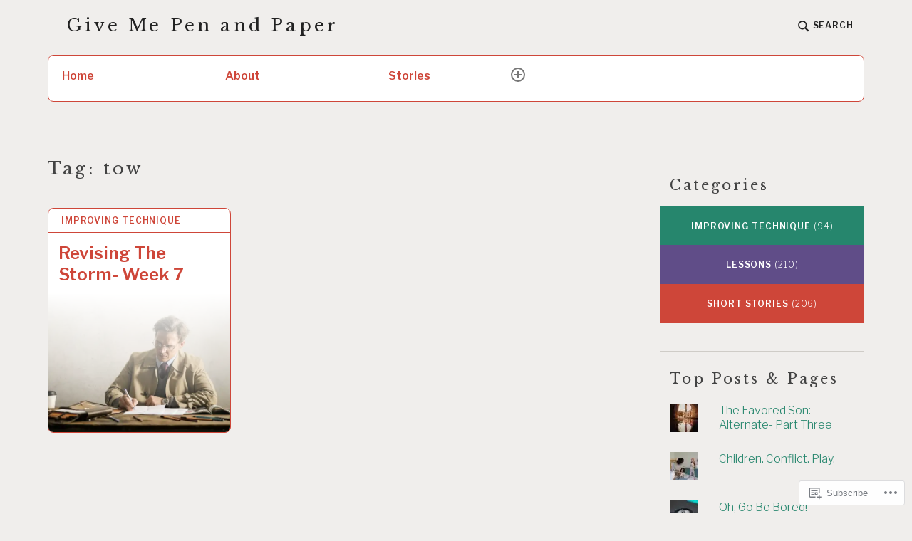

--- FILE ---
content_type: text/html; charset=UTF-8
request_url: https://givemepenandpaper.com/tag/tow/
body_size: 27528
content:
<!DOCTYPE html>
<html lang="en" class="no-js">
<head>
<meta charset="UTF-8">
<meta name="viewport" content="width=device-width, initial-scale=1">
<link rel="profile" href="http://gmpg.org/xfn/11">
<link rel="pingback" href="https://givemepenandpaper.com/xmlrpc.php">

<title>tow &#8211; Give Me Pen and Paper</title>
<script type="text/javascript">
  WebFontConfig = {"google":{"families":["Libre+Baskerville:r:latin,latin-ext"]},"api_url":"https:\/\/fonts-api.wp.com\/css"};
  (function() {
    var wf = document.createElement('script');
    wf.src = '/wp-content/plugins/custom-fonts/js/webfont.js';
    wf.type = 'text/javascript';
    wf.async = 'true';
    var s = document.getElementsByTagName('script')[0];
    s.parentNode.insertBefore(wf, s);
	})();
</script><style id="jetpack-custom-fonts-css">.wf-active h1{font-style:normal;font-weight:400}.wf-active h1, .wf-active h2, .wf-active h3, .wf-active h4, .wf-active h5, .wf-active h6, .wf-active .single .hentry .entry-title{font-family:"Libre Baskerville",serif;font-style:normal;font-weight:400}.wf-active blockquote, .wf-active .testimonials .entry-content p{font-family:"Libre Baskerville",serif;font-style:normal;font-weight:400}.wf-active .site-branding .site-title, .wf-active .featured-content-inner .hentry .entry-title{font-family:"Libre Baskerville",serif;font-weight:400;font-style:normal}.wf-active .site-branding .site-title{font-style:normal;font-weight:400}</style>
<meta name='robots' content='max-image-preview:large' />
<script>document.documentElement.className = document.documentElement.className.replace("no-js","js");</script>

<!-- Async WordPress.com Remote Login -->
<script id="wpcom_remote_login_js">
var wpcom_remote_login_extra_auth = '';
function wpcom_remote_login_remove_dom_node_id( element_id ) {
	var dom_node = document.getElementById( element_id );
	if ( dom_node ) { dom_node.parentNode.removeChild( dom_node ); }
}
function wpcom_remote_login_remove_dom_node_classes( class_name ) {
	var dom_nodes = document.querySelectorAll( '.' + class_name );
	for ( var i = 0; i < dom_nodes.length; i++ ) {
		dom_nodes[ i ].parentNode.removeChild( dom_nodes[ i ] );
	}
}
function wpcom_remote_login_final_cleanup() {
	wpcom_remote_login_remove_dom_node_classes( "wpcom_remote_login_msg" );
	wpcom_remote_login_remove_dom_node_id( "wpcom_remote_login_key" );
	wpcom_remote_login_remove_dom_node_id( "wpcom_remote_login_validate" );
	wpcom_remote_login_remove_dom_node_id( "wpcom_remote_login_js" );
	wpcom_remote_login_remove_dom_node_id( "wpcom_request_access_iframe" );
	wpcom_remote_login_remove_dom_node_id( "wpcom_request_access_styles" );
}

// Watch for messages back from the remote login
window.addEventListener( "message", function( e ) {
	if ( e.origin === "https://r-login.wordpress.com" ) {
		var data = {};
		try {
			data = JSON.parse( e.data );
		} catch( e ) {
			wpcom_remote_login_final_cleanup();
			return;
		}

		if ( data.msg === 'LOGIN' ) {
			// Clean up the login check iframe
			wpcom_remote_login_remove_dom_node_id( "wpcom_remote_login_key" );

			var id_regex = new RegExp( /^[0-9]+$/ );
			var token_regex = new RegExp( /^.*|.*|.*$/ );
			if (
				token_regex.test( data.token )
				&& id_regex.test( data.wpcomid )
			) {
				// We have everything we need to ask for a login
				var script = document.createElement( "script" );
				script.setAttribute( "id", "wpcom_remote_login_validate" );
				script.src = '/remote-login.php?wpcom_remote_login=validate'
					+ '&wpcomid=' + data.wpcomid
					+ '&token=' + encodeURIComponent( data.token )
					+ '&host=' + window.location.protocol
					+ '//' + window.location.hostname
					+ '&postid=9869'
					+ '&is_singular=';
				document.body.appendChild( script );
			}

			return;
		}

		// Safari ITP, not logged in, so redirect
		if ( data.msg === 'LOGIN-REDIRECT' ) {
			window.location = 'https://wordpress.com/log-in?redirect_to=' + window.location.href;
			return;
		}

		// Safari ITP, storage access failed, remove the request
		if ( data.msg === 'LOGIN-REMOVE' ) {
			var css_zap = 'html { -webkit-transition: margin-top 1s; transition: margin-top 1s; } /* 9001 */ html { margin-top: 0 !important; } * html body { margin-top: 0 !important; } @media screen and ( max-width: 782px ) { html { margin-top: 0 !important; } * html body { margin-top: 0 !important; } }';
			var style_zap = document.createElement( 'style' );
			style_zap.type = 'text/css';
			style_zap.appendChild( document.createTextNode( css_zap ) );
			document.body.appendChild( style_zap );

			var e = document.getElementById( 'wpcom_request_access_iframe' );
			e.parentNode.removeChild( e );

			document.cookie = 'wordpress_com_login_access=denied; path=/; max-age=31536000';

			return;
		}

		// Safari ITP
		if ( data.msg === 'REQUEST_ACCESS' ) {
			console.log( 'request access: safari' );

			// Check ITP iframe enable/disable knob
			if ( wpcom_remote_login_extra_auth !== 'safari_itp_iframe' ) {
				return;
			}

			// If we are in a "private window" there is no ITP.
			var private_window = false;
			try {
				var opendb = window.openDatabase( null, null, null, null );
			} catch( e ) {
				private_window = true;
			}

			if ( private_window ) {
				console.log( 'private window' );
				return;
			}

			var iframe = document.createElement( 'iframe' );
			iframe.id = 'wpcom_request_access_iframe';
			iframe.setAttribute( 'scrolling', 'no' );
			iframe.setAttribute( 'sandbox', 'allow-storage-access-by-user-activation allow-scripts allow-same-origin allow-top-navigation-by-user-activation' );
			iframe.src = 'https://r-login.wordpress.com/remote-login.php?wpcom_remote_login=request_access&origin=' + encodeURIComponent( data.origin ) + '&wpcomid=' + encodeURIComponent( data.wpcomid );

			var css = 'html { -webkit-transition: margin-top 1s; transition: margin-top 1s; } /* 9001 */ html { margin-top: 46px !important; } * html body { margin-top: 46px !important; } @media screen and ( max-width: 660px ) { html { margin-top: 71px !important; } * html body { margin-top: 71px !important; } #wpcom_request_access_iframe { display: block; height: 71px !important; } } #wpcom_request_access_iframe { border: 0px; height: 46px; position: fixed; top: 0; left: 0; width: 100%; min-width: 100%; z-index: 99999; background: #23282d; } ';

			var style = document.createElement( 'style' );
			style.type = 'text/css';
			style.id = 'wpcom_request_access_styles';
			style.appendChild( document.createTextNode( css ) );
			document.body.appendChild( style );

			document.body.appendChild( iframe );
		}

		if ( data.msg === 'DONE' ) {
			wpcom_remote_login_final_cleanup();
		}
	}
}, false );

// Inject the remote login iframe after the page has had a chance to load
// more critical resources
window.addEventListener( "DOMContentLoaded", function( e ) {
	var iframe = document.createElement( "iframe" );
	iframe.style.display = "none";
	iframe.setAttribute( "scrolling", "no" );
	iframe.setAttribute( "id", "wpcom_remote_login_key" );
	iframe.src = "https://r-login.wordpress.com/remote-login.php"
		+ "?wpcom_remote_login=key"
		+ "&origin=aHR0cHM6Ly9naXZlbWVwZW5hbmRwYXBlci5jb20%3D"
		+ "&wpcomid=145880887"
		+ "&time=" + Math.floor( Date.now() / 1000 );
	document.body.appendChild( iframe );
}, false );
</script>
<link rel='dns-prefetch' href='//s0.wp.com' />
<link rel='dns-prefetch' href='//fonts-api.wp.com' />
<link rel="alternate" type="application/rss+xml" title="Give Me Pen and Paper &raquo; Feed" href="https://givemepenandpaper.com/feed/" />
<link rel="alternate" type="application/rss+xml" title="Give Me Pen and Paper &raquo; Comments Feed" href="https://givemepenandpaper.com/comments/feed/" />
<link rel="alternate" type="application/rss+xml" title="Give Me Pen and Paper &raquo; tow Tag Feed" href="https://givemepenandpaper.com/tag/tow/feed/" />
	<script type="text/javascript">
		/* <![CDATA[ */
		function addLoadEvent(func) {
			var oldonload = window.onload;
			if (typeof window.onload != 'function') {
				window.onload = func;
			} else {
				window.onload = function () {
					oldonload();
					func();
				}
			}
		}
		/* ]]> */
	</script>
	<link crossorigin='anonymous' rel='stylesheet' id='all-css-0-1' href='/wp-content/mu-plugins/likes/jetpack-likes.css?m=1743883414i&cssminify=yes' type='text/css' media='all' />
<style id='wp-emoji-styles-inline-css'>

	img.wp-smiley, img.emoji {
		display: inline !important;
		border: none !important;
		box-shadow: none !important;
		height: 1em !important;
		width: 1em !important;
		margin: 0 0.07em !important;
		vertical-align: -0.1em !important;
		background: none !important;
		padding: 0 !important;
	}
/*# sourceURL=wp-emoji-styles-inline-css */
</style>
<link crossorigin='anonymous' rel='stylesheet' id='all-css-2-1' href='/wp-content/plugins/gutenberg-core/v22.2.0/build/styles/block-library/style.css?m=1764855221i&cssminify=yes' type='text/css' media='all' />
<style id='wp-block-library-inline-css'>
.has-text-align-justify {
	text-align:justify;
}
.has-text-align-justify{text-align:justify;}

/*# sourceURL=wp-block-library-inline-css */
</style><style id='wp-block-buttons-inline-css'>
.wp-block-buttons{box-sizing:border-box}.wp-block-buttons.is-vertical{flex-direction:column}.wp-block-buttons.is-vertical>.wp-block-button:last-child{margin-bottom:0}.wp-block-buttons>.wp-block-button{display:inline-block;margin:0}.wp-block-buttons.is-content-justification-left{justify-content:flex-start}.wp-block-buttons.is-content-justification-left.is-vertical{align-items:flex-start}.wp-block-buttons.is-content-justification-center{justify-content:center}.wp-block-buttons.is-content-justification-center.is-vertical{align-items:center}.wp-block-buttons.is-content-justification-right{justify-content:flex-end}.wp-block-buttons.is-content-justification-right.is-vertical{align-items:flex-end}.wp-block-buttons.is-content-justification-space-between{justify-content:space-between}.wp-block-buttons.aligncenter{text-align:center}.wp-block-buttons:not(.is-content-justification-space-between,.is-content-justification-right,.is-content-justification-left,.is-content-justification-center) .wp-block-button.aligncenter{margin-left:auto;margin-right:auto;width:100%}.wp-block-buttons[style*=text-decoration] .wp-block-button,.wp-block-buttons[style*=text-decoration] .wp-block-button__link{text-decoration:inherit}.wp-block-buttons.has-custom-font-size .wp-block-button__link{font-size:inherit}.wp-block-buttons .wp-block-button__link{width:100%}.wp-block-button.aligncenter{text-align:center}
/*# sourceURL=/wp-content/plugins/gutenberg-core/v22.2.0/build/styles/block-library/buttons/style.css */
</style>
<style id='wp-block-paragraph-inline-css'>
.is-small-text{font-size:.875em}.is-regular-text{font-size:1em}.is-large-text{font-size:2.25em}.is-larger-text{font-size:3em}.has-drop-cap:not(:focus):first-letter{float:left;font-size:8.4em;font-style:normal;font-weight:100;line-height:.68;margin:.05em .1em 0 0;text-transform:uppercase}body.rtl .has-drop-cap:not(:focus):first-letter{float:none;margin-left:.1em}p.has-drop-cap.has-background{overflow:hidden}:root :where(p.has-background){padding:1.25em 2.375em}:where(p.has-text-color:not(.has-link-color)) a{color:inherit}p.has-text-align-left[style*="writing-mode:vertical-lr"],p.has-text-align-right[style*="writing-mode:vertical-rl"]{rotate:180deg}
/*# sourceURL=/wp-content/plugins/gutenberg-core/v22.2.0/build/styles/block-library/paragraph/style.css */
</style>
<link crossorigin='anonymous' rel='stylesheet' id='all-css-4-2' href='/wp-content/plugins/gutenberg-blocks/jetpack-layout-grid/style.css?m=1643200914i&cssminify=yes' type='text/css' media='all' />
<style id='wp-block-button-inline-css'>
.wp-block-button__link{align-content:center;box-sizing:border-box;cursor:pointer;display:inline-block;height:100%;text-align:center;word-break:break-word}.wp-block-button__link.aligncenter{text-align:center}.wp-block-button__link.alignright{text-align:right}:where(.wp-block-button__link){border-radius:9999px;box-shadow:none;padding:calc(.667em + 2px) calc(1.333em + 2px);text-decoration:none}.wp-block-button[style*=text-decoration] .wp-block-button__link{text-decoration:inherit}.wp-block-buttons>.wp-block-button.has-custom-width{max-width:none}.wp-block-buttons>.wp-block-button.has-custom-width .wp-block-button__link{width:100%}.wp-block-buttons>.wp-block-button.has-custom-font-size .wp-block-button__link{font-size:inherit}.wp-block-buttons>.wp-block-button.wp-block-button__width-25{width:calc(25% - var(--wp--style--block-gap, .5em)*.75)}.wp-block-buttons>.wp-block-button.wp-block-button__width-50{width:calc(50% - var(--wp--style--block-gap, .5em)*.5)}.wp-block-buttons>.wp-block-button.wp-block-button__width-75{width:calc(75% - var(--wp--style--block-gap, .5em)*.25)}.wp-block-buttons>.wp-block-button.wp-block-button__width-100{flex-basis:100%;width:100%}.wp-block-buttons.is-vertical>.wp-block-button.wp-block-button__width-25{width:25%}.wp-block-buttons.is-vertical>.wp-block-button.wp-block-button__width-50{width:50%}.wp-block-buttons.is-vertical>.wp-block-button.wp-block-button__width-75{width:75%}.wp-block-button.is-style-squared,.wp-block-button__link.wp-block-button.is-style-squared{border-radius:0}.wp-block-button.no-border-radius,.wp-block-button__link.no-border-radius{border-radius:0!important}:root :where(.wp-block-button .wp-block-button__link.is-style-outline),:root :where(.wp-block-button.is-style-outline>.wp-block-button__link){border:2px solid;padding:.667em 1.333em}:root :where(.wp-block-button .wp-block-button__link.is-style-outline:not(.has-text-color)),:root :where(.wp-block-button.is-style-outline>.wp-block-button__link:not(.has-text-color)){color:currentColor}:root :where(.wp-block-button .wp-block-button__link.is-style-outline:not(.has-background)),:root :where(.wp-block-button.is-style-outline>.wp-block-button__link:not(.has-background)){background-color:initial;background-image:none}
/*# sourceURL=/wp-content/plugins/gutenberg-core/v22.2.0/build/styles/block-library/button/style.css */
</style>
<style id='global-styles-inline-css'>
:root{--wp--preset--aspect-ratio--square: 1;--wp--preset--aspect-ratio--4-3: 4/3;--wp--preset--aspect-ratio--3-4: 3/4;--wp--preset--aspect-ratio--3-2: 3/2;--wp--preset--aspect-ratio--2-3: 2/3;--wp--preset--aspect-ratio--16-9: 16/9;--wp--preset--aspect-ratio--9-16: 9/16;--wp--preset--color--black: #000000;--wp--preset--color--cyan-bluish-gray: #abb8c3;--wp--preset--color--white: #fff;--wp--preset--color--pale-pink: #f78da7;--wp--preset--color--vivid-red: #cf2e2e;--wp--preset--color--luminous-vivid-orange: #ff6900;--wp--preset--color--luminous-vivid-amber: #fcb900;--wp--preset--color--light-green-cyan: #7bdcb5;--wp--preset--color--vivid-green-cyan: #00d084;--wp--preset--color--pale-cyan-blue: #8ed1fc;--wp--preset--color--vivid-cyan-blue: #0693e3;--wp--preset--color--vivid-purple: #9b51e0;--wp--preset--color--red: #ce4639;--wp--preset--color--green: #26866d;--wp--preset--color--purple: #8b66d6;--wp--preset--color--dark-gray: #222;--wp--preset--color--medium-gray: #777;--wp--preset--color--light-gray: #e1dfdc;--wp--preset--gradient--vivid-cyan-blue-to-vivid-purple: linear-gradient(135deg,rgb(6,147,227) 0%,rgb(155,81,224) 100%);--wp--preset--gradient--light-green-cyan-to-vivid-green-cyan: linear-gradient(135deg,rgb(122,220,180) 0%,rgb(0,208,130) 100%);--wp--preset--gradient--luminous-vivid-amber-to-luminous-vivid-orange: linear-gradient(135deg,rgb(252,185,0) 0%,rgb(255,105,0) 100%);--wp--preset--gradient--luminous-vivid-orange-to-vivid-red: linear-gradient(135deg,rgb(255,105,0) 0%,rgb(207,46,46) 100%);--wp--preset--gradient--very-light-gray-to-cyan-bluish-gray: linear-gradient(135deg,rgb(238,238,238) 0%,rgb(169,184,195) 100%);--wp--preset--gradient--cool-to-warm-spectrum: linear-gradient(135deg,rgb(74,234,220) 0%,rgb(151,120,209) 20%,rgb(207,42,186) 40%,rgb(238,44,130) 60%,rgb(251,105,98) 80%,rgb(254,248,76) 100%);--wp--preset--gradient--blush-light-purple: linear-gradient(135deg,rgb(255,206,236) 0%,rgb(152,150,240) 100%);--wp--preset--gradient--blush-bordeaux: linear-gradient(135deg,rgb(254,205,165) 0%,rgb(254,45,45) 50%,rgb(107,0,62) 100%);--wp--preset--gradient--luminous-dusk: linear-gradient(135deg,rgb(255,203,112) 0%,rgb(199,81,192) 50%,rgb(65,88,208) 100%);--wp--preset--gradient--pale-ocean: linear-gradient(135deg,rgb(255,245,203) 0%,rgb(182,227,212) 50%,rgb(51,167,181) 100%);--wp--preset--gradient--electric-grass: linear-gradient(135deg,rgb(202,248,128) 0%,rgb(113,206,126) 100%);--wp--preset--gradient--midnight: linear-gradient(135deg,rgb(2,3,129) 0%,rgb(40,116,252) 100%);--wp--preset--font-size--small: 13px;--wp--preset--font-size--medium: 20px;--wp--preset--font-size--large: 36px;--wp--preset--font-size--x-large: 42px;--wp--preset--font-family--albert-sans: 'Albert Sans', sans-serif;--wp--preset--font-family--alegreya: Alegreya, serif;--wp--preset--font-family--arvo: Arvo, serif;--wp--preset--font-family--bodoni-moda: 'Bodoni Moda', serif;--wp--preset--font-family--bricolage-grotesque: 'Bricolage Grotesque', sans-serif;--wp--preset--font-family--cabin: Cabin, sans-serif;--wp--preset--font-family--chivo: Chivo, sans-serif;--wp--preset--font-family--commissioner: Commissioner, sans-serif;--wp--preset--font-family--cormorant: Cormorant, serif;--wp--preset--font-family--courier-prime: 'Courier Prime', monospace;--wp--preset--font-family--crimson-pro: 'Crimson Pro', serif;--wp--preset--font-family--dm-mono: 'DM Mono', monospace;--wp--preset--font-family--dm-sans: 'DM Sans', sans-serif;--wp--preset--font-family--dm-serif-display: 'DM Serif Display', serif;--wp--preset--font-family--domine: Domine, serif;--wp--preset--font-family--eb-garamond: 'EB Garamond', serif;--wp--preset--font-family--epilogue: Epilogue, sans-serif;--wp--preset--font-family--fahkwang: Fahkwang, sans-serif;--wp--preset--font-family--figtree: Figtree, sans-serif;--wp--preset--font-family--fira-sans: 'Fira Sans', sans-serif;--wp--preset--font-family--fjalla-one: 'Fjalla One', sans-serif;--wp--preset--font-family--fraunces: Fraunces, serif;--wp--preset--font-family--gabarito: Gabarito, system-ui;--wp--preset--font-family--ibm-plex-mono: 'IBM Plex Mono', monospace;--wp--preset--font-family--ibm-plex-sans: 'IBM Plex Sans', sans-serif;--wp--preset--font-family--ibarra-real-nova: 'Ibarra Real Nova', serif;--wp--preset--font-family--instrument-serif: 'Instrument Serif', serif;--wp--preset--font-family--inter: Inter, sans-serif;--wp--preset--font-family--josefin-sans: 'Josefin Sans', sans-serif;--wp--preset--font-family--jost: Jost, sans-serif;--wp--preset--font-family--libre-baskerville: 'Libre Baskerville', serif;--wp--preset--font-family--libre-franklin: 'Libre Franklin', sans-serif;--wp--preset--font-family--literata: Literata, serif;--wp--preset--font-family--lora: Lora, serif;--wp--preset--font-family--merriweather: Merriweather, serif;--wp--preset--font-family--montserrat: Montserrat, sans-serif;--wp--preset--font-family--newsreader: Newsreader, serif;--wp--preset--font-family--noto-sans-mono: 'Noto Sans Mono', sans-serif;--wp--preset--font-family--nunito: Nunito, sans-serif;--wp--preset--font-family--open-sans: 'Open Sans', sans-serif;--wp--preset--font-family--overpass: Overpass, sans-serif;--wp--preset--font-family--pt-serif: 'PT Serif', serif;--wp--preset--font-family--petrona: Petrona, serif;--wp--preset--font-family--piazzolla: Piazzolla, serif;--wp--preset--font-family--playfair-display: 'Playfair Display', serif;--wp--preset--font-family--plus-jakarta-sans: 'Plus Jakarta Sans', sans-serif;--wp--preset--font-family--poppins: Poppins, sans-serif;--wp--preset--font-family--raleway: Raleway, sans-serif;--wp--preset--font-family--roboto: Roboto, sans-serif;--wp--preset--font-family--roboto-slab: 'Roboto Slab', serif;--wp--preset--font-family--rubik: Rubik, sans-serif;--wp--preset--font-family--rufina: Rufina, serif;--wp--preset--font-family--sora: Sora, sans-serif;--wp--preset--font-family--source-sans-3: 'Source Sans 3', sans-serif;--wp--preset--font-family--source-serif-4: 'Source Serif 4', serif;--wp--preset--font-family--space-mono: 'Space Mono', monospace;--wp--preset--font-family--syne: Syne, sans-serif;--wp--preset--font-family--texturina: Texturina, serif;--wp--preset--font-family--urbanist: Urbanist, sans-serif;--wp--preset--font-family--work-sans: 'Work Sans', sans-serif;--wp--preset--spacing--20: 0.44rem;--wp--preset--spacing--30: 0.67rem;--wp--preset--spacing--40: 1rem;--wp--preset--spacing--50: 1.5rem;--wp--preset--spacing--60: 2.25rem;--wp--preset--spacing--70: 3.38rem;--wp--preset--spacing--80: 5.06rem;--wp--preset--shadow--natural: 6px 6px 9px rgba(0, 0, 0, 0.2);--wp--preset--shadow--deep: 12px 12px 50px rgba(0, 0, 0, 0.4);--wp--preset--shadow--sharp: 6px 6px 0px rgba(0, 0, 0, 0.2);--wp--preset--shadow--outlined: 6px 6px 0px -3px rgb(255, 255, 255), 6px 6px rgb(0, 0, 0);--wp--preset--shadow--crisp: 6px 6px 0px rgb(0, 0, 0);}:where(.is-layout-flex){gap: 0.5em;}:where(.is-layout-grid){gap: 0.5em;}body .is-layout-flex{display: flex;}.is-layout-flex{flex-wrap: wrap;align-items: center;}.is-layout-flex > :is(*, div){margin: 0;}body .is-layout-grid{display: grid;}.is-layout-grid > :is(*, div){margin: 0;}:where(.wp-block-columns.is-layout-flex){gap: 2em;}:where(.wp-block-columns.is-layout-grid){gap: 2em;}:where(.wp-block-post-template.is-layout-flex){gap: 1.25em;}:where(.wp-block-post-template.is-layout-grid){gap: 1.25em;}.has-black-color{color: var(--wp--preset--color--black) !important;}.has-cyan-bluish-gray-color{color: var(--wp--preset--color--cyan-bluish-gray) !important;}.has-white-color{color: var(--wp--preset--color--white) !important;}.has-pale-pink-color{color: var(--wp--preset--color--pale-pink) !important;}.has-vivid-red-color{color: var(--wp--preset--color--vivid-red) !important;}.has-luminous-vivid-orange-color{color: var(--wp--preset--color--luminous-vivid-orange) !important;}.has-luminous-vivid-amber-color{color: var(--wp--preset--color--luminous-vivid-amber) !important;}.has-light-green-cyan-color{color: var(--wp--preset--color--light-green-cyan) !important;}.has-vivid-green-cyan-color{color: var(--wp--preset--color--vivid-green-cyan) !important;}.has-pale-cyan-blue-color{color: var(--wp--preset--color--pale-cyan-blue) !important;}.has-vivid-cyan-blue-color{color: var(--wp--preset--color--vivid-cyan-blue) !important;}.has-vivid-purple-color{color: var(--wp--preset--color--vivid-purple) !important;}.has-black-background-color{background-color: var(--wp--preset--color--black) !important;}.has-cyan-bluish-gray-background-color{background-color: var(--wp--preset--color--cyan-bluish-gray) !important;}.has-white-background-color{background-color: var(--wp--preset--color--white) !important;}.has-pale-pink-background-color{background-color: var(--wp--preset--color--pale-pink) !important;}.has-vivid-red-background-color{background-color: var(--wp--preset--color--vivid-red) !important;}.has-luminous-vivid-orange-background-color{background-color: var(--wp--preset--color--luminous-vivid-orange) !important;}.has-luminous-vivid-amber-background-color{background-color: var(--wp--preset--color--luminous-vivid-amber) !important;}.has-light-green-cyan-background-color{background-color: var(--wp--preset--color--light-green-cyan) !important;}.has-vivid-green-cyan-background-color{background-color: var(--wp--preset--color--vivid-green-cyan) !important;}.has-pale-cyan-blue-background-color{background-color: var(--wp--preset--color--pale-cyan-blue) !important;}.has-vivid-cyan-blue-background-color{background-color: var(--wp--preset--color--vivid-cyan-blue) !important;}.has-vivid-purple-background-color{background-color: var(--wp--preset--color--vivid-purple) !important;}.has-black-border-color{border-color: var(--wp--preset--color--black) !important;}.has-cyan-bluish-gray-border-color{border-color: var(--wp--preset--color--cyan-bluish-gray) !important;}.has-white-border-color{border-color: var(--wp--preset--color--white) !important;}.has-pale-pink-border-color{border-color: var(--wp--preset--color--pale-pink) !important;}.has-vivid-red-border-color{border-color: var(--wp--preset--color--vivid-red) !important;}.has-luminous-vivid-orange-border-color{border-color: var(--wp--preset--color--luminous-vivid-orange) !important;}.has-luminous-vivid-amber-border-color{border-color: var(--wp--preset--color--luminous-vivid-amber) !important;}.has-light-green-cyan-border-color{border-color: var(--wp--preset--color--light-green-cyan) !important;}.has-vivid-green-cyan-border-color{border-color: var(--wp--preset--color--vivid-green-cyan) !important;}.has-pale-cyan-blue-border-color{border-color: var(--wp--preset--color--pale-cyan-blue) !important;}.has-vivid-cyan-blue-border-color{border-color: var(--wp--preset--color--vivid-cyan-blue) !important;}.has-vivid-purple-border-color{border-color: var(--wp--preset--color--vivid-purple) !important;}.has-vivid-cyan-blue-to-vivid-purple-gradient-background{background: var(--wp--preset--gradient--vivid-cyan-blue-to-vivid-purple) !important;}.has-light-green-cyan-to-vivid-green-cyan-gradient-background{background: var(--wp--preset--gradient--light-green-cyan-to-vivid-green-cyan) !important;}.has-luminous-vivid-amber-to-luminous-vivid-orange-gradient-background{background: var(--wp--preset--gradient--luminous-vivid-amber-to-luminous-vivid-orange) !important;}.has-luminous-vivid-orange-to-vivid-red-gradient-background{background: var(--wp--preset--gradient--luminous-vivid-orange-to-vivid-red) !important;}.has-very-light-gray-to-cyan-bluish-gray-gradient-background{background: var(--wp--preset--gradient--very-light-gray-to-cyan-bluish-gray) !important;}.has-cool-to-warm-spectrum-gradient-background{background: var(--wp--preset--gradient--cool-to-warm-spectrum) !important;}.has-blush-light-purple-gradient-background{background: var(--wp--preset--gradient--blush-light-purple) !important;}.has-blush-bordeaux-gradient-background{background: var(--wp--preset--gradient--blush-bordeaux) !important;}.has-luminous-dusk-gradient-background{background: var(--wp--preset--gradient--luminous-dusk) !important;}.has-pale-ocean-gradient-background{background: var(--wp--preset--gradient--pale-ocean) !important;}.has-electric-grass-gradient-background{background: var(--wp--preset--gradient--electric-grass) !important;}.has-midnight-gradient-background{background: var(--wp--preset--gradient--midnight) !important;}.has-small-font-size{font-size: var(--wp--preset--font-size--small) !important;}.has-medium-font-size{font-size: var(--wp--preset--font-size--medium) !important;}.has-large-font-size{font-size: var(--wp--preset--font-size--large) !important;}.has-x-large-font-size{font-size: var(--wp--preset--font-size--x-large) !important;}.has-albert-sans-font-family{font-family: var(--wp--preset--font-family--albert-sans) !important;}.has-alegreya-font-family{font-family: var(--wp--preset--font-family--alegreya) !important;}.has-arvo-font-family{font-family: var(--wp--preset--font-family--arvo) !important;}.has-bodoni-moda-font-family{font-family: var(--wp--preset--font-family--bodoni-moda) !important;}.has-bricolage-grotesque-font-family{font-family: var(--wp--preset--font-family--bricolage-grotesque) !important;}.has-cabin-font-family{font-family: var(--wp--preset--font-family--cabin) !important;}.has-chivo-font-family{font-family: var(--wp--preset--font-family--chivo) !important;}.has-commissioner-font-family{font-family: var(--wp--preset--font-family--commissioner) !important;}.has-cormorant-font-family{font-family: var(--wp--preset--font-family--cormorant) !important;}.has-courier-prime-font-family{font-family: var(--wp--preset--font-family--courier-prime) !important;}.has-crimson-pro-font-family{font-family: var(--wp--preset--font-family--crimson-pro) !important;}.has-dm-mono-font-family{font-family: var(--wp--preset--font-family--dm-mono) !important;}.has-dm-sans-font-family{font-family: var(--wp--preset--font-family--dm-sans) !important;}.has-dm-serif-display-font-family{font-family: var(--wp--preset--font-family--dm-serif-display) !important;}.has-domine-font-family{font-family: var(--wp--preset--font-family--domine) !important;}.has-eb-garamond-font-family{font-family: var(--wp--preset--font-family--eb-garamond) !important;}.has-epilogue-font-family{font-family: var(--wp--preset--font-family--epilogue) !important;}.has-fahkwang-font-family{font-family: var(--wp--preset--font-family--fahkwang) !important;}.has-figtree-font-family{font-family: var(--wp--preset--font-family--figtree) !important;}.has-fira-sans-font-family{font-family: var(--wp--preset--font-family--fira-sans) !important;}.has-fjalla-one-font-family{font-family: var(--wp--preset--font-family--fjalla-one) !important;}.has-fraunces-font-family{font-family: var(--wp--preset--font-family--fraunces) !important;}.has-gabarito-font-family{font-family: var(--wp--preset--font-family--gabarito) !important;}.has-ibm-plex-mono-font-family{font-family: var(--wp--preset--font-family--ibm-plex-mono) !important;}.has-ibm-plex-sans-font-family{font-family: var(--wp--preset--font-family--ibm-plex-sans) !important;}.has-ibarra-real-nova-font-family{font-family: var(--wp--preset--font-family--ibarra-real-nova) !important;}.has-instrument-serif-font-family{font-family: var(--wp--preset--font-family--instrument-serif) !important;}.has-inter-font-family{font-family: var(--wp--preset--font-family--inter) !important;}.has-josefin-sans-font-family{font-family: var(--wp--preset--font-family--josefin-sans) !important;}.has-jost-font-family{font-family: var(--wp--preset--font-family--jost) !important;}.has-libre-baskerville-font-family{font-family: var(--wp--preset--font-family--libre-baskerville) !important;}.has-libre-franklin-font-family{font-family: var(--wp--preset--font-family--libre-franklin) !important;}.has-literata-font-family{font-family: var(--wp--preset--font-family--literata) !important;}.has-lora-font-family{font-family: var(--wp--preset--font-family--lora) !important;}.has-merriweather-font-family{font-family: var(--wp--preset--font-family--merriweather) !important;}.has-montserrat-font-family{font-family: var(--wp--preset--font-family--montserrat) !important;}.has-newsreader-font-family{font-family: var(--wp--preset--font-family--newsreader) !important;}.has-noto-sans-mono-font-family{font-family: var(--wp--preset--font-family--noto-sans-mono) !important;}.has-nunito-font-family{font-family: var(--wp--preset--font-family--nunito) !important;}.has-open-sans-font-family{font-family: var(--wp--preset--font-family--open-sans) !important;}.has-overpass-font-family{font-family: var(--wp--preset--font-family--overpass) !important;}.has-pt-serif-font-family{font-family: var(--wp--preset--font-family--pt-serif) !important;}.has-petrona-font-family{font-family: var(--wp--preset--font-family--petrona) !important;}.has-piazzolla-font-family{font-family: var(--wp--preset--font-family--piazzolla) !important;}.has-playfair-display-font-family{font-family: var(--wp--preset--font-family--playfair-display) !important;}.has-plus-jakarta-sans-font-family{font-family: var(--wp--preset--font-family--plus-jakarta-sans) !important;}.has-poppins-font-family{font-family: var(--wp--preset--font-family--poppins) !important;}.has-raleway-font-family{font-family: var(--wp--preset--font-family--raleway) !important;}.has-roboto-font-family{font-family: var(--wp--preset--font-family--roboto) !important;}.has-roboto-slab-font-family{font-family: var(--wp--preset--font-family--roboto-slab) !important;}.has-rubik-font-family{font-family: var(--wp--preset--font-family--rubik) !important;}.has-rufina-font-family{font-family: var(--wp--preset--font-family--rufina) !important;}.has-sora-font-family{font-family: var(--wp--preset--font-family--sora) !important;}.has-source-sans-3-font-family{font-family: var(--wp--preset--font-family--source-sans-3) !important;}.has-source-serif-4-font-family{font-family: var(--wp--preset--font-family--source-serif-4) !important;}.has-space-mono-font-family{font-family: var(--wp--preset--font-family--space-mono) !important;}.has-syne-font-family{font-family: var(--wp--preset--font-family--syne) !important;}.has-texturina-font-family{font-family: var(--wp--preset--font-family--texturina) !important;}.has-urbanist-font-family{font-family: var(--wp--preset--font-family--urbanist) !important;}.has-work-sans-font-family{font-family: var(--wp--preset--font-family--work-sans) !important;}
/*# sourceURL=global-styles-inline-css */
</style>

<style id='classic-theme-styles-inline-css'>
/*! This file is auto-generated */
.wp-block-button__link{color:#fff;background-color:#32373c;border-radius:9999px;box-shadow:none;text-decoration:none;padding:calc(.667em + 2px) calc(1.333em + 2px);font-size:1.125em}.wp-block-file__button{background:#32373c;color:#fff;text-decoration:none}
/*# sourceURL=/wp-includes/css/classic-themes.min.css */
</style>
<link crossorigin='anonymous' rel='stylesheet' id='all-css-4-1' href='/_static/??-eJx9jEEOAiEQBD/kQECjeDC+ZWEnijIwYWA3/l72op689KFTVXplCCU3zE1z6reYRYfiUwlP0VYZpwxIJE4IFRd10HOU9iFA2iuhCiI7/ROiDt9WxfETT20jCOc4YUIa2D9t5eGA91xRBMZS7ATtPkTZvCtdzNEZt7f2fHq8Afl7R7w=&cssminify=yes' type='text/css' media='all' />
<link rel='stylesheet' id='textbook-libre-franklin-css' href='//fonts-api.wp.com/css?family=Libre+Franklin%3A300%2C500%2C600%2C300italic%2C600italic&#038;subset=latin,latin-ext' media='all' />
<link rel='stylesheet' id='textbook-playfair-display-css' href='//fonts-api.wp.com/css?family=Playfair+Display%3A400i&#038;subset=latin,latin-ext' media='all' />
<link rel='stylesheet' id='textbook-playfair-display-sc-css' href='//fonts-api.wp.com/css?family=Playfair+Display+SC%3A700&#038;subset=latin,latin-ext' media='all' />
<link crossorigin='anonymous' rel='stylesheet' id='all-css-10-1' href='/_static/??-eJyFjEEKwjAQRS9knIqFuCmeJQljjE0yoTOhenvTbqQU7O4/eO/DXJSjLJgF5IkJGUq1IPgWSzQCyyfi2TGf4MA0zCgMTQUbyY28q1JVJVYfMsOEzfFt+jX44b/II6n2bCRQ3oB6RBOmJb2n4aJ7fe36W6dfX31jUkE=&cssminify=yes' type='text/css' media='all' />
<style id='jetpack-global-styles-frontend-style-inline-css'>
:root { --font-headings: unset; --font-base: unset; --font-headings-default: -apple-system,BlinkMacSystemFont,"Segoe UI",Roboto,Oxygen-Sans,Ubuntu,Cantarell,"Helvetica Neue",sans-serif; --font-base-default: -apple-system,BlinkMacSystemFont,"Segoe UI",Roboto,Oxygen-Sans,Ubuntu,Cantarell,"Helvetica Neue",sans-serif;}
/*# sourceURL=jetpack-global-styles-frontend-style-inline-css */
</style>
<link crossorigin='anonymous' rel='stylesheet' id='all-css-12-1' href='/_static/??-eJyNjcEKwjAQRH/IuFRT6kX8FNkmS5K6yQY3Qfx7bfEiXrwM82B4A49qnJRGpUHupnIPqSgs1Cq624chi6zhO5OCRryTR++fW00l7J3qDv43XVNxoOISsmEJol/wY2uR8vs3WggsM/I6uOTzMI3Hw8lOg11eUT1JKA==&cssminify=yes' type='text/css' media='all' />
<script type="text/javascript" id="wpcom-actionbar-placeholder-js-extra">
/* <![CDATA[ */
var actionbardata = {"siteID":"145880887","postID":"0","siteURL":"https://givemepenandpaper.com","xhrURL":"https://givemepenandpaper.com/wp-admin/admin-ajax.php","nonce":"783c986058","isLoggedIn":"","statusMessage":"","subsEmailDefault":"instantly","proxyScriptUrl":"https://s0.wp.com/wp-content/js/wpcom-proxy-request.js?m=1513050504i&amp;ver=20211021","i18n":{"followedText":"New posts from this site will now appear in your \u003Ca href=\"https://wordpress.com/reader\"\u003EReader\u003C/a\u003E","foldBar":"Collapse this bar","unfoldBar":"Expand this bar","shortLinkCopied":"Shortlink copied to clipboard."}};
//# sourceURL=wpcom-actionbar-placeholder-js-extra
/* ]]> */
</script>
<script type="text/javascript" id="jetpack-mu-wpcom-settings-js-before">
/* <![CDATA[ */
var JETPACK_MU_WPCOM_SETTINGS = {"assetsUrl":"https://s0.wp.com/wp-content/mu-plugins/jetpack-mu-wpcom-plugin/moon/jetpack_vendor/automattic/jetpack-mu-wpcom/src/build/"};
//# sourceURL=jetpack-mu-wpcom-settings-js-before
/* ]]> */
</script>
<script crossorigin='anonymous' type='text/javascript'  src='/_static/??-eJzTLy/QTc7PK0nNK9HPKtYvyinRLSjKr6jUyyrW0QfKZeYl55SmpBaDJLMKS1OLKqGUXm5mHkFFurmZ6UWJJalQxfa5tobmRgamxgZmFpZZACbyLJI='></script>
<script type="text/javascript" id="rlt-proxy-js-after">
/* <![CDATA[ */
	rltInitialize( {"token":null,"iframeOrigins":["https:\/\/widgets.wp.com"]} );
//# sourceURL=rlt-proxy-js-after
/* ]]> */
</script>
<link rel="EditURI" type="application/rsd+xml" title="RSD" href="https://givemepaperandpen.wordpress.com/xmlrpc.php?rsd" />
<meta name="generator" content="WordPress.com" />

<!-- Jetpack Open Graph Tags -->
<meta property="og:type" content="website" />
<meta property="og:title" content="tow &#8211; Give Me Pen and Paper" />
<meta property="og:url" content="https://givemepenandpaper.com/tag/tow/" />
<meta property="og:site_name" content="Give Me Pen and Paper" />
<meta property="og:image" content="https://givemepenandpaper.com/wp-content/uploads/2018/04/cropped-paperandpen.png?w=200" />
<meta property="og:image:width" content="200" />
<meta property="og:image:height" content="200" />
<meta property="og:image:alt" content="" />
<meta property="og:locale" content="en_US" />

<!-- End Jetpack Open Graph Tags -->
<link rel="search" type="application/opensearchdescription+xml" href="https://givemepenandpaper.com/osd.xml" title="Give Me Pen and Paper" />
<link rel="search" type="application/opensearchdescription+xml" href="https://s1.wp.com/opensearch.xml" title="WordPress.com" />
<meta name="description" content="Posts about tow written by Abe Austin" />
<link rel="icon" href="https://givemepenandpaper.com/wp-content/uploads/2018/04/cropped-paperandpen.png?w=32" sizes="32x32" />
<link rel="icon" href="https://givemepenandpaper.com/wp-content/uploads/2018/04/cropped-paperandpen.png?w=192" sizes="192x192" />
<link rel="apple-touch-icon" href="https://givemepenandpaper.com/wp-content/uploads/2018/04/cropped-paperandpen.png?w=180" />
<meta name="msapplication-TileImage" content="https://givemepenandpaper.com/wp-content/uploads/2018/04/cropped-paperandpen.png?w=270" />
<link crossorigin='anonymous' rel='stylesheet' id='all-css-0-3' href='/wp-content/mu-plugins/jetpack-plugin/moon/modules/widgets/top-posts/style.css?m=1753284714i&cssminify=yes' type='text/css' media='all' />
<style id='jetpack-block-donations-inline-css'>
.wp-block-jetpack-donations .donations__container{border:1px solid #ccc}.wp-block-jetpack-donations .donations__nav{border-bottom:1px solid #ccc;display:flex}.wp-block-jetpack-donations .donations__nav-item{background:#fff;border-inline-start:1px solid #ccc;color:#1e1e1e;cursor:pointer;display:inline-block;flex:1;font-size:16px;font-weight:700;padding:12px;text-align:center}@media(min-width:600px){.wp-block-jetpack-donations .donations__nav-item{padding:16px 24px}}.wp-block-jetpack-donations .donations__nav-item:first-child{border-inline-start:none}.wp-block-jetpack-donations .donations__nav-item.is-active{background:#1e1e1e;color:#fff;cursor:default}.wp-block-jetpack-donations .donations__content{padding:16px}@media(min-width:600px){.wp-block-jetpack-donations .donations__content{padding:32px}}.wp-block-jetpack-donations .donations__content h4,.wp-block-jetpack-donations .donations__content p{margin:0 0 16px}@media(min-width:600px){.wp-block-jetpack-donations .donations__content h4,.wp-block-jetpack-donations .donations__content p{margin:0 0 24px}}.wp-block-jetpack-donations .donations__amounts{display:flex;flex-wrap:wrap;margin-bottom:16px}@media(min-width:600px){.wp-block-jetpack-donations .donations__amounts{margin:0 0 24px}}.wp-block-jetpack-donations .donations__amount{background-color:#fff;border:1px solid #ccc;color:#1e1e1e;display:inline-block;font-size:16px;font-weight:600;margin-inline-end:8px;margin-bottom:8px;padding:16px 24px;white-space:nowrap}.wp-block-jetpack-donations .donations__amount.has-error{box-shadow:0 0 0 1px #fff,0 0 0 3px #cc1818;outline:2px solid #0000;outline-offset:-2px}.wp-block-jetpack-donations .donations__custom-amount .donations__amount-value{margin-inline-start:4px;min-width:60px}.wp-block-jetpack-donations .donations__separator{margin-bottom:16px;margin-top:16px}@media(min-width:600px){.wp-block-jetpack-donations .donations__separator{margin-bottom:32px;margin-top:32px}}.wp-block-jetpack-donations .donations__donate-button,.wp-block-jetpack-donations .donations__donate-button-wrapper{margin:0}@keyframes jetpack-memberships_button__spinner-animation{to{transform:rotate(1turn)}}.jetpack-memberships-spinner{display:none;height:1em;margin:0 0 0 5px;width:1em}.jetpack-memberships-spinner svg{height:100%;margin-bottom:-2px;width:100%}.jetpack-memberships-spinner-rotating{animation:jetpack-memberships_button__spinner-animation .75s linear infinite;transform-origin:center}.is-loading .jetpack-memberships-spinner{display:inline-block}body.jetpack-memberships-modal-open{overflow:hidden}dialog.jetpack-memberships-modal{opacity:1}dialog.jetpack-memberships-modal,dialog.jetpack-memberships-modal iframe{background:#0000;border:0;bottom:0;box-shadow:none;height:100%;left:0;margin:0;padding:0;position:fixed;right:0;top:0;width:100%}dialog.jetpack-memberships-modal::backdrop{background-color:#000;opacity:.7;transition:opacity .2s ease-out}dialog.jetpack-memberships-modal.is-loading,dialog.jetpack-memberships-modal.is-loading::backdrop{opacity:0}@keyframes spinner{0%{transform:rotate(0deg)}to{transform:rotate(1turn)}}.wp-block-jetpack-donations .donations__container:not(.loaded){height:200px;position:relative;width:100%}.wp-block-jetpack-donations .donations__container:not(.loaded) *{display:none}.wp-block-jetpack-donations .donations__container:not(.loaded):before{background-color:#949494;border-radius:100%;content:"";height:16px;inset-inline-start:50%;opacity:.7;position:absolute;top:50%;transform:translate(-50%,-50%);width:16px}.wp-block-jetpack-donations .donations__container:not(.loaded):after{animation:spinner 1s linear infinite;background-color:#fff;border-radius:100%;content:"";height:3.5555555556px;inset-inline-start:50%;margin-inline-start:-5.3333333333px;margin-top:-5.3333333333px;position:absolute;top:50%;transform-origin:5.3333333333px 5.3333333333px;width:3.5555555556px}.wp-block-jetpack-donations .donations__tab.is-annual .donations__monthly-item,.wp-block-jetpack-donations .donations__tab.is-annual .donations__one-time-item,.wp-block-jetpack-donations .donations__tab.is-monthly .donations__annual-item,.wp-block-jetpack-donations .donations__tab.is-monthly .donations__one-time-item,.wp-block-jetpack-donations .donations__tab.is-one-time .donations__annual-item,.wp-block-jetpack-donations .donations__tab.is-one-time .donations__monthly-item{display:none}.wp-block-jetpack-donations .donations__amount{cursor:pointer}.wp-block-jetpack-donations .donations__amount.is-selected{box-shadow:0 0 0 1px #fff,0 0 0 3px #3858e9;outline:2px solid #0000;outline-offset:-2px}.wp-block-jetpack-donations .donations__custom-amount{cursor:text}.wp-block-jetpack-donations .donations__custom-amount .donations__amount-value{display:inline-block;text-align:start;white-space:pre-wrap}.wp-block-jetpack-donations .donations__custom-amount .donations__amount-value:empty:after{color:#ccc;content:attr(data-empty-text)}.wp-block-jetpack-donations .donations__custom-amount .donations__amount-value:focus{outline:none}.wp-block-jetpack-donations .donations__donate-button.is-disabled{opacity:.2;pointer-events:none}
/*# sourceURL=/wp-content/mu-plugins/jetpack-plugin/moon/_inc/blocks/donations/view.css?minify=false */
</style>
<style id='jetpack-block-button-inline-css'>
.amp-wp-article .wp-block-jetpack-button{color:#fff}.wp-block-jetpack-button{height:fit-content;margin:0;max-width:100%;width:fit-content}.wp-block-jetpack-button.aligncenter,.wp-block-jetpack-button.alignleft,.wp-block-jetpack-button.alignright{display:block}.wp-block-jetpack-button.aligncenter{margin-left:auto;margin-right:auto}.wp-block-jetpack-button.alignleft{margin-right:auto}.wp-block-jetpack-button.alignright{margin-left:auto}.wp-block-jetpack-button.is-style-outline>.wp-block-button__link{background-color:#0000;border:1px solid;color:currentColor}:where(.wp-block-jetpack-button:not(.is-style-outline) button){border:none}.wp-block-jetpack-button .spinner{display:none;fill:currentColor}.wp-block-jetpack-button .spinner svg{display:block}.wp-block-jetpack-button .is-submitting .spinner{display:inline}.wp-block-jetpack-button .is-visually-hidden{clip:rect(0 0 0 0);clip-path:inset(50%);height:1px;overflow:hidden;position:absolute;white-space:nowrap;width:1px}.wp-block-jetpack-button .disable-spinner .spinner{display:none}
/*# sourceURL=/wp-content/mu-plugins/jetpack-plugin/moon/_inc/blocks/button/view.css?minify=false */
</style>
<link crossorigin='anonymous' rel='stylesheet' id='all-css-4-3' href='/wp-content/mu-plugins/jetpack-plugin/moon/jetpack_vendor/automattic/jetpack-forms/dist/contact-form/css/grunion.css?m=1767022976i&cssminify=yes' type='text/css' media='all' />
</head>

<body class="archive tag tag-tow tag-186392 wp-embed-responsive wp-theme-pubtextbook customizer-styles-applied hfeed jetpack-reblog-enabled">
<div id="page" class="site">
	<a class="skip-link screen-reader-text" href="#content">Skip to content</a>

	<header id="masthead" class="site-header" role="banner">

				<div class="header-wrap">

			
			<div class="site-branding">

							<p class="site-title"><a href="https://givemepenandpaper.com/" rel="home">Give Me Pen and Paper</a></p>
			
			
			</div><!-- .site-branding -->

			<div class="search-toggle">
				<a href="#search-container" class="search-toggle-link" aria-expanded="false" aria-controls="search-container">
					<svg version="1.1" id="search-open" xmlns="http://www.w3.org/2000/svg" xmlns:xlink="http://www.w3.org/1999/xlink" x="0px" y="0px" viewBox="0 0 16 16" enable-background="new 0 0 16 16" xml:space="preserve">
						<path d="M14.7,13.3L11,9.6c0.6-0.9,1-2,1-3.1C12,3.5,9.5,1,6.5,1S1,3.5,1,6.5S3.5,12,6.5,12c1.2,0,2.2-0.4,3.1-1l3.7,3.7L14.7,13.3z M2.5,6.5c0-2.2,1.8-4,4-4s4,1.8,4,4s-1.8,4-4,4S2.5,8.7,2.5,6.5z"/>
					</svg>
					<span>Search</span>
				</a>
			</div>

			
		</div><!-- .header-wrap -->
		<nav id="site-navigation" class="main-navigation" role="navigation">
	<button class="menu-toggle" aria-controls="header-menu" aria-expanded="false">Menu</button>
	<div class="menu-primary-container"><ul id="header-menu" class="menu"><li id="menu-item-6" class="menu-item menu-item-type-custom menu-item-object-custom menu-item-6"><a href="/">Home</a></li>
<li id="menu-item-35" class="menu-item menu-item-type-post_type menu-item-object-page menu-item-35"><a href="https://givemepenandpaper.com/about/">About</a></li>
<li id="menu-item-159" class="menu-item menu-item-type-post_type menu-item-object-page menu-item-has-children menu-item-159"><a href="https://givemepenandpaper.com/collections/">Stories</a>
<ul class="sub-menu">
	<li id="menu-item-14316" class="menu-item menu-item-type-post_type menu-item-object-page menu-item-has-children menu-item-14316"><a href="https://givemepenandpaper.com/year-1/">2018</a>
	<ul class="sub-menu">
		<li id="menu-item-14317" class="menu-item menu-item-type-post_type menu-item-object-page menu-item-14317"><a href="https://givemepenandpaper.com/collections/the-wedding-scenes/">The Wedding Scenes</a></li>
		<li id="menu-item-14318" class="menu-item menu-item-type-post_type menu-item-object-page menu-item-14318"><a href="https://givemepenandpaper.com/collections/to-the-great-infinite/">To the Great Infinite</a></li>
		<li id="menu-item-14319" class="menu-item menu-item-type-post_type menu-item-object-page menu-item-14319"><a href="https://givemepenandpaper.com/collections/imposed-will/">Imposed Will</a></li>
		<li id="menu-item-14320" class="menu-item menu-item-type-post_type menu-item-object-page menu-item-14320"><a href="https://givemepenandpaper.com/collections/phillip-the-mouse/">Phillip the Mouse</a></li>
		<li id="menu-item-14321" class="menu-item menu-item-type-post_type menu-item-object-page menu-item-14321"><a href="https://givemepenandpaper.com/collections/free-cleaning-service/">Free Cleaning Service</a></li>
		<li id="menu-item-14322" class="menu-item menu-item-type-post_type menu-item-object-page menu-item-14322"><a href="https://givemepenandpaper.com/collections/sculpting-light/">Sculpting Light</a></li>
		<li id="menu-item-14323" class="menu-item menu-item-type-post_type menu-item-object-page menu-item-14323"><a href="https://givemepenandpaper.com/collections/deep-forest/">Deep Forest</a></li>
		<li id="menu-item-14324" class="menu-item menu-item-type-post_type menu-item-object-page menu-item-14324"><a href="https://givemepenandpaper.com/collections/tico-the-jester/">Tico the Jester</a></li>
		<li id="menu-item-14325" class="menu-item menu-item-type-post_type menu-item-object-page menu-item-14325"><a href="https://givemepenandpaper.com/collections/celestials/">Celestials</a></li>
		<li id="menu-item-14326" class="menu-item menu-item-type-post_type menu-item-object-page menu-item-14326"><a href="https://givemepenandpaper.com/collections/revelate/">Revelate</a></li>
		<li id="menu-item-14327" class="menu-item menu-item-type-post_type menu-item-object-page menu-item-14327"><a href="https://givemepenandpaper.com/collections/the-wolf-in-the-room/">The Wolf in the Room</a></li>
		<li id="menu-item-14328" class="menu-item menu-item-type-post_type menu-item-object-page menu-item-14328"><a href="https://givemepenandpaper.com/collections/in-stars-and-stones/">In Stars and Stones</a></li>
		<li id="menu-item-14329" class="menu-item menu-item-type-post_type menu-item-object-page menu-item-14329"><a href="https://givemepenandpaper.com/collections/the-basketball-in-the-water/">The Basketball in the Water</a></li>
		<li id="menu-item-14330" class="menu-item menu-item-type-post_type menu-item-object-page menu-item-14330"><a href="https://givemepenandpaper.com/collections/revenger-of-blood/">Revenger of Blood</a></li>
		<li id="menu-item-14331" class="menu-item menu-item-type-post_type menu-item-object-page menu-item-14331"><a href="https://givemepenandpaper.com/collections/the-noble/">The Noble</a></li>
		<li id="menu-item-14332" class="menu-item menu-item-type-post_type menu-item-object-page menu-item-14332"><a href="https://givemepenandpaper.com/collections/the-last-grasshopper/">The Last Grasshopper</a></li>
		<li id="menu-item-14333" class="menu-item menu-item-type-post_type menu-item-object-page menu-item-14333"><a href="https://givemepenandpaper.com/collections/cursed/">Cursed</a></li>
		<li id="menu-item-14334" class="menu-item menu-item-type-post_type menu-item-object-page menu-item-14334"><a href="https://givemepenandpaper.com/collections/a-minute-at-a-time/">A Minute at a Time</a></li>
		<li id="menu-item-14335" class="menu-item menu-item-type-post_type menu-item-object-page menu-item-14335"><a href="https://givemepenandpaper.com/collections/gifts-from-daniel-bronn-and-jerry/">Gifts from Daniel Bronn&#8230;and Jerry</a></li>
	</ul>
</li>
	<li id="menu-item-14336" class="menu-item menu-item-type-post_type menu-item-object-page menu-item-has-children menu-item-14336"><a href="https://givemepenandpaper.com/2019-2/">2019</a>
	<ul class="sub-menu">
		<li id="menu-item-14337" class="menu-item menu-item-type-post_type menu-item-object-page menu-item-14337"><a href="https://givemepenandpaper.com/collections/with-the-beast/">With the Beast</a></li>
		<li id="menu-item-14338" class="menu-item menu-item-type-post_type menu-item-object-page menu-item-14338"><a href="https://givemepenandpaper.com/collections/the-heart-of-something-wild/">The Heart of Something Wild</a></li>
		<li id="menu-item-14339" class="menu-item menu-item-type-post_type menu-item-object-page menu-item-14339"><a href="https://givemepenandpaper.com/collections/glimmer/">Glimmer</a></li>
		<li id="menu-item-14340" class="menu-item menu-item-type-post_type menu-item-object-page menu-item-14340"><a href="https://givemepenandpaper.com/collections/phisherman/">Phisherman</a></li>
		<li id="menu-item-14341" class="menu-item menu-item-type-post_type menu-item-object-page menu-item-14341"><a href="https://givemepenandpaper.com/collections/the-sweet-bay-tree/">The Sweet Bay Tree</a></li>
		<li id="menu-item-14342" class="menu-item menu-item-type-post_type menu-item-object-page menu-item-14342"><a href="https://givemepenandpaper.com/collections/three-variations-on-a-theme/">Three Variations on a Theme</a></li>
		<li id="menu-item-14343" class="menu-item menu-item-type-post_type menu-item-object-page menu-item-14343"><a href="https://givemepenandpaper.com/collections/network-down/">Network Down</a></li>
		<li id="menu-item-14344" class="menu-item menu-item-type-post_type menu-item-object-page menu-item-14344"><a href="https://givemepenandpaper.com/collections/washed-ashore/">Washed Ashore</a></li>
		<li id="menu-item-14345" class="menu-item menu-item-type-post_type menu-item-object-page menu-item-14345"><a href="https://givemepenandpaper.com/collections/power-suit-racing/">Power Suit Racing</a></li>
		<li id="menu-item-14346" class="menu-item menu-item-type-post_type menu-item-object-page menu-item-14346"><a href="https://givemepenandpaper.com/collections/the-storm/">The Storm</a></li>
		<li id="menu-item-14347" class="menu-item menu-item-type-post_type menu-item-object-page menu-item-14347"><a href="https://givemepenandpaper.com/collections/the-anther-child/">The Anther-Child</a></li>
		<li id="menu-item-14348" class="menu-item menu-item-type-post_type menu-item-object-page menu-item-14348"><a href="https://givemepenandpaper.com/collections/harold-and-caroline/">Harold and Caroline</a></li>
		<li id="menu-item-14349" class="menu-item menu-item-type-post_type menu-item-object-page menu-item-14349"><a href="https://givemepenandpaper.com/collections/i-hated-you-jimmy/">I Hated You, Jimmy</a></li>
		<li id="menu-item-14350" class="menu-item menu-item-type-post_type menu-item-object-page menu-item-14350"><a href="https://givemepenandpaper.com/collections/does-what-he-must/">Does What He Must</a></li>
		<li id="menu-item-14351" class="menu-item menu-item-type-post_type menu-item-object-page menu-item-14351"><a href="https://givemepenandpaper.com/collections/the-death-of-simon-bowie/">The Death of Simon Bowie</a></li>
		<li id="menu-item-14352" class="menu-item menu-item-type-post_type menu-item-object-page menu-item-14352"><a href="https://givemepenandpaper.com/collections/instructions-not-included/">Instructions Not Included</a></li>
		<li id="menu-item-14353" class="menu-item menu-item-type-post_type menu-item-object-page menu-item-14353"><a href="https://givemepenandpaper.com/collections/cael-darkness-and-light/">Cael: Darkness and Light</a></li>
		<li id="menu-item-14354" class="menu-item menu-item-type-post_type menu-item-object-page menu-item-14354"><a href="https://givemepenandpaper.com/collections/once-among-the-clouds/">Once Among the Clouds</a></li>
		<li id="menu-item-14355" class="menu-item menu-item-type-post_type menu-item-object-page menu-item-14355"><a href="https://givemepenandpaper.com/collections/hello-world/">Hello, World</a></li>
		<li id="menu-item-14356" class="menu-item menu-item-type-post_type menu-item-object-page menu-item-14356"><a href="https://givemepenandpaper.com/collections/shade/">Shade</a></li>
		<li id="menu-item-14357" class="menu-item menu-item-type-post_type menu-item-object-page menu-item-14357"><a href="https://givemepenandpaper.com/collections/the-last-duty/">The Last Duty</a></li>
		<li id="menu-item-14358" class="menu-item menu-item-type-post_type menu-item-object-page menu-item-14358"><a href="https://givemepenandpaper.com/collections/the-toymaker/">The Toymaker</a></li>
	</ul>
</li>
	<li id="menu-item-14359" class="menu-item menu-item-type-post_type menu-item-object-page menu-item-has-children menu-item-14359"><a href="https://givemepenandpaper.com/2020-2/">2020</a>
	<ul class="sub-menu">
		<li id="menu-item-14360" class="menu-item menu-item-type-post_type menu-item-object-page menu-item-14360"><a href="https://givemepenandpaper.com/collections/its-tough-to-be-a-god/">It&#8217;s Tough to Be a God</a></li>
		<li id="menu-item-14361" class="menu-item menu-item-type-post_type menu-item-object-page menu-item-14361"><a href="https://givemepenandpaper.com/collections/the-soldiers-last-sleep/">The Soldier&#8217;s Last Sleep</a></li>
		<li id="menu-item-14362" class="menu-item menu-item-type-post_type menu-item-object-page menu-item-14362"><a href="https://givemepenandpaper.com/collections/the-cruelty-of-king-baltath/">The Cruelty of King Bal&#8217;Tath</a></li>
		<li id="menu-item-14363" class="menu-item menu-item-type-post_type menu-item-object-page menu-item-14363"><a href="https://givemepenandpaper.com/collections/washed-down-the-river/">Washed Down the River</a></li>
		<li id="menu-item-14364" class="menu-item menu-item-type-post_type menu-item-object-page menu-item-14364"><a href="https://givemepenandpaper.com/collections/slow-and-easy-then-sudden/">Slow and Easy, Then Sudden</a></li>
		<li id="menu-item-14365" class="menu-item menu-item-type-post_type menu-item-object-page menu-item-14365"><a href="https://givemepenandpaper.com/collections/raise-the-black-sun/">Raise the Black Sun</a></li>
		<li id="menu-item-14366" class="menu-item menu-item-type-post_type menu-item-object-page menu-item-14366"><a href="https://givemepenandpaper.com/collections/boat-of-three/">Boat of Three</a></li>
		<li id="menu-item-14367" class="menu-item menu-item-type-post_type menu-item-object-page menu-item-14367"><a href="https://givemepenandpaper.com/collections/the-changed-dog/">The Changed Dog</a></li>
		<li id="menu-item-14368" class="menu-item menu-item-type-post_type menu-item-object-page menu-item-14368"><a href="https://givemepenandpaper.com/collections/the-favored-son/">The Favored Son</a></li>
	</ul>
</li>
	<li id="menu-item-14369" class="menu-item menu-item-type-post_type menu-item-object-page menu-item-has-children menu-item-14369"><a href="https://givemepenandpaper.com/2021-2/">2021</a>
	<ul class="sub-menu">
		<li id="menu-item-14370" class="menu-item menu-item-type-post_type menu-item-object-page menu-item-14370"><a href="https://givemepenandpaper.com/collections/the-favored-son-alternate/">The Favored Son: Alternate</a></li>
		<li id="menu-item-14371" class="menu-item menu-item-type-post_type menu-item-object-page menu-item-14371"><a href="https://givemepenandpaper.com/collections/the-time-travel-situation/">The Time Travel Situation</a></li>
		<li id="menu-item-14372" class="menu-item menu-item-type-post_type menu-item-object-page menu-item-14372"><a href="https://givemepenandpaper.com/collections/the-punctured-football/">The Punctured Football</a></li>
		<li id="menu-item-14373" class="menu-item menu-item-type-post_type menu-item-object-page menu-item-14373"><a href="https://givemepenandpaper.com/collections/covalent/">Covalent</a></li>
		<li id="menu-item-14374" class="menu-item menu-item-type-post_type menu-item-object-page menu-item-14374"><a href="https://givemepenandpaper.com/collections/secrets-in-the-mountain/">Secrets in the Mountain</a></li>
		<li id="menu-item-14392" class="menu-item menu-item-type-post_type menu-item-object-page menu-item-14392"><a href="https://givemepenandpaper.com/collections/the-salt-worms/">The Salt Worms</a></li>
	</ul>
</li>
	<li id="menu-item-14835" class="menu-item menu-item-type-post_type menu-item-object-page menu-item-has-children menu-item-14835"><a href="https://givemepenandpaper.com/2022-2/">2022</a>
	<ul class="sub-menu">
		<li id="menu-item-14836" class="menu-item menu-item-type-post_type menu-item-object-page menu-item-14836"><a href="https://givemepenandpaper.com/collections/the-long-walk-to-alquoran/">The Long Walk to Alquoran</a></li>
		<li id="menu-item-15112" class="menu-item menu-item-type-post_type menu-item-object-page menu-item-15112"><a href="https://givemepenandpaper.com/collections/a-talk-in-a-car/">A Talk in a Car</a></li>
		<li id="menu-item-15744" class="menu-item menu-item-type-post_type menu-item-object-page menu-item-15744"><a href="https://givemepenandpaper.com/collections/hunt-of-the-others/">Hunt of the Others</a></li>
		<li id="menu-item-16099" class="menu-item menu-item-type-post_type menu-item-object-page menu-item-16099"><a href="https://givemepenandpaper.com/collections/the-late-letter/">The Late Letter</a></li>
		<li id="menu-item-16326" class="menu-item menu-item-type-post_type menu-item-object-page menu-item-16326"><a href="https://givemepenandpaper.com/collections/the-tangible-dark/">The Tangible Dark</a></li>
	</ul>
</li>
</ul>
</li>
</ul></div>
	<div id="search-container" class="search-box-wrapper">
		<div class="search-box">
			<form role="search" method="get" class="search-form" action="https://givemepenandpaper.com/">
				<label>
					<span class="screen-reader-text">Search for:</span>
					<input type="search" class="search-field" placeholder="Search &hellip;" value="" name="s" />
				</label>
				<input type="submit" class="search-submit" value="Search" />
			</form>		</div>
	</div>
</nav><!-- #site-navigation -->
	</header><!-- .site-header -->

	
	<div id="content" class="site-content">
	<div id="primary" class="content-area">
		<main id="main" class="site-main" role="main">

		
			<header class="page-header">
				<h1 class="page-title">Tag: <span>tow</span></h1>			</header>
			
<article id="post-9869" tabindex="0" class="card post-9869 post type-post status-publish format-standard has-post-thumbnail hentry category-improving-technique tag-analysis tag-editing tag-sailors tag-storm tag-story tag-tow tag-tragedy tag-writing">
	<header class="entry-header">
				<div class="entry-meta">
			<span class="cat-links"><a href="https://givemepenandpaper.com/2021/06/18/revising-the-storm-week-7-unfinished/">Improving Technique</a></span>		</div>
				<h2 class="entry-title"><a href="https://givemepenandpaper.com/2021/06/18/revising-the-storm-week-7-unfinished/" rel="bookmark">Revising The Storm- Week 7</a></h2>
					<div class="post-thumbnail" style="background-image:url(https://givemepenandpaper.com/wp-content/uploads/2021/05/pexels-photo-3771098.jpeg?w=600&#038;h=600&#038;crop=1);"></div>
			</header>

	<div class="entry-content">
					<div class="entry-meta">
			<span class="posted-on"><a href="https://givemepenandpaper.com/2021/06/18/revising-the-storm-week-7-unfinished/" tabindex="-1" rel="bookmark"><time class="entry-date published" datetime="2021-06-18T10:23:19-06:00">18 Jun 2021</time><time class="updated" datetime="2021-12-30T20:19:19-07:00">30 Dec 2021</time></a></span>			</div>
				<a href="https://givemepenandpaper.com/2021/06/18/revising-the-storm-week-7-unfinished/" tabindex="-1" rel="bookmark"><span>Firmly in the second half of the story now! Now comes the image of two ships tethered together, fighting their way through the storm. Now is the long, hard tow&hellip;</span></a>
			</div>
	</article><!-- #post-## -->

			
		
		</main>
	</div>


<aside id="secondary" class="widget-area" role="complementary">
	<section id="categories-3" class="widget widget_categories"><h2 class="widget-title">Categories</h2>
			<ul>
					<li class="cat-item cat-item-51818534"><a href="https://givemepenandpaper.com/category/improving-technique/">Improving Technique <span class="count">(94)</span></a>
</li>
	<li class="cat-item cat-item-21227"><a href="https://givemepenandpaper.com/category/lessons/">Lessons <span class="count">(210)</span></a>
</li>
	<li class="cat-item cat-item-546"><a href="https://givemepenandpaper.com/category/short-stories/">Short Stories <span class="count">(206)</span></a>
</li>
			</ul>

			</section><section id="top-posts-3" class="widget widget_top-posts"><h2 class="widget-title">Top Posts &amp; Pages</h2><ul class='widgets-list-layout no-grav'>
<li><a href="https://givemepenandpaper.com/2020/12/03/the-favored-son-alternate-part-three/" title="The Favored Son: Alternate- Part Three" class="bump-view" data-bump-view="tp"><img loading="lazy" width="40" height="40" src="https://i0.wp.com/givemepenandpaper.com/wp-content/uploads/2020/12/pexels-photo-3414180.jpeg?fit=960%2C1200&#038;ssl=1&#038;resize=40%2C40" srcset="https://i0.wp.com/givemepenandpaper.com/wp-content/uploads/2020/12/pexels-photo-3414180.jpeg?fit=960%2C1200&amp;ssl=1&amp;resize=40%2C40 1x, https://i0.wp.com/givemepenandpaper.com/wp-content/uploads/2020/12/pexels-photo-3414180.jpeg?fit=960%2C1200&amp;ssl=1&amp;resize=60%2C60 1.5x, https://i0.wp.com/givemepenandpaper.com/wp-content/uploads/2020/12/pexels-photo-3414180.jpeg?fit=960%2C1200&amp;ssl=1&amp;resize=80%2C80 2x, https://i0.wp.com/givemepenandpaper.com/wp-content/uploads/2020/12/pexels-photo-3414180.jpeg?fit=960%2C1200&amp;ssl=1&amp;resize=120%2C120 3x, https://i0.wp.com/givemepenandpaper.com/wp-content/uploads/2020/12/pexels-photo-3414180.jpeg?fit=960%2C1200&amp;ssl=1&amp;resize=160%2C160 4x" alt="The Favored Son: Alternate- Part Three" data-pin-nopin="true" class="widgets-list-layout-blavatar" /></a><div class="widgets-list-layout-links">
								<a href="https://givemepenandpaper.com/2020/12/03/the-favored-son-alternate-part-three/" title="The Favored Son: Alternate- Part Three" class="bump-view" data-bump-view="tp">The Favored Son: Alternate- Part Three</a>
							</div>
							</li><li><a href="https://givemepenandpaper.com/2021/05/03/children-conflict-play/" title="Children. Conflict. Play." class="bump-view" data-bump-view="tp"><img loading="lazy" width="40" height="40" src="https://i0.wp.com/givemepenandpaper.com/wp-content/uploads/2021/05/pexels-photo-5063311.jpeg?fit=1200%2C800&#038;ssl=1&#038;resize=40%2C40" srcset="https://i0.wp.com/givemepenandpaper.com/wp-content/uploads/2021/05/pexels-photo-5063311.jpeg?fit=1200%2C800&amp;ssl=1&amp;resize=40%2C40 1x, https://i0.wp.com/givemepenandpaper.com/wp-content/uploads/2021/05/pexels-photo-5063311.jpeg?fit=1200%2C800&amp;ssl=1&amp;resize=60%2C60 1.5x, https://i0.wp.com/givemepenandpaper.com/wp-content/uploads/2021/05/pexels-photo-5063311.jpeg?fit=1200%2C800&amp;ssl=1&amp;resize=80%2C80 2x, https://i0.wp.com/givemepenandpaper.com/wp-content/uploads/2021/05/pexels-photo-5063311.jpeg?fit=1200%2C800&amp;ssl=1&amp;resize=120%2C120 3x, https://i0.wp.com/givemepenandpaper.com/wp-content/uploads/2021/05/pexels-photo-5063311.jpeg?fit=1200%2C800&amp;ssl=1&amp;resize=160%2C160 4x" alt="Children. Conflict. Play." data-pin-nopin="true" class="widgets-list-layout-blavatar" /></a><div class="widgets-list-layout-links">
								<a href="https://givemepenandpaper.com/2021/05/03/children-conflict-play/" title="Children. Conflict. Play." class="bump-view" data-bump-view="tp">Children. Conflict. Play.</a>
							</div>
							</li><li><a href="https://givemepenandpaper.com/2020/11/23/oh-go-be-bored/" title="Oh, Go Be Bored!" class="bump-view" data-bump-view="tp"><img loading="lazy" width="40" height="40" src="https://i0.wp.com/givemepenandpaper.com/wp-content/uploads/2020/11/pexels-photo-1893990.jpeg?fit=1200%2C800&#038;ssl=1&#038;resize=40%2C40" srcset="https://i0.wp.com/givemepenandpaper.com/wp-content/uploads/2020/11/pexels-photo-1893990.jpeg?fit=1200%2C800&amp;ssl=1&amp;resize=40%2C40 1x, https://i0.wp.com/givemepenandpaper.com/wp-content/uploads/2020/11/pexels-photo-1893990.jpeg?fit=1200%2C800&amp;ssl=1&amp;resize=60%2C60 1.5x, https://i0.wp.com/givemepenandpaper.com/wp-content/uploads/2020/11/pexels-photo-1893990.jpeg?fit=1200%2C800&amp;ssl=1&amp;resize=80%2C80 2x, https://i0.wp.com/givemepenandpaper.com/wp-content/uploads/2020/11/pexels-photo-1893990.jpeg?fit=1200%2C800&amp;ssl=1&amp;resize=120%2C120 3x, https://i0.wp.com/givemepenandpaper.com/wp-content/uploads/2020/11/pexels-photo-1893990.jpeg?fit=1200%2C800&amp;ssl=1&amp;resize=160%2C160 4x" alt="Oh, Go Be Bored!" data-pin-nopin="true" class="widgets-list-layout-blavatar" /></a><div class="widgets-list-layout-links">
								<a href="https://givemepenandpaper.com/2020/11/23/oh-go-be-bored/" title="Oh, Go Be Bored!" class="bump-view" data-bump-view="tp">Oh, Go Be Bored!</a>
							</div>
							</li><li><a href="https://givemepenandpaper.com/2019/10/14/let-me-explain-this-to-you/" title="Let Me Explain This to You" class="bump-view" data-bump-view="tp"><img loading="lazy" width="40" height="40" src="https://i0.wp.com/givemepenandpaper.com/wp-content/uploads/2019/10/pexels-photo-2173508.jpeg?fit=1200%2C800&#038;ssl=1&#038;resize=40%2C40" srcset="https://i0.wp.com/givemepenandpaper.com/wp-content/uploads/2019/10/pexels-photo-2173508.jpeg?fit=1200%2C800&amp;ssl=1&amp;resize=40%2C40 1x, https://i0.wp.com/givemepenandpaper.com/wp-content/uploads/2019/10/pexels-photo-2173508.jpeg?fit=1200%2C800&amp;ssl=1&amp;resize=60%2C60 1.5x, https://i0.wp.com/givemepenandpaper.com/wp-content/uploads/2019/10/pexels-photo-2173508.jpeg?fit=1200%2C800&amp;ssl=1&amp;resize=80%2C80 2x, https://i0.wp.com/givemepenandpaper.com/wp-content/uploads/2019/10/pexels-photo-2173508.jpeg?fit=1200%2C800&amp;ssl=1&amp;resize=120%2C120 3x, https://i0.wp.com/givemepenandpaper.com/wp-content/uploads/2019/10/pexels-photo-2173508.jpeg?fit=1200%2C800&amp;ssl=1&amp;resize=160%2C160 4x" alt="Let Me Explain This to You" data-pin-nopin="true" class="widgets-list-layout-blavatar" /></a><div class="widgets-list-layout-links">
								<a href="https://givemepenandpaper.com/2019/10/14/let-me-explain-this-to-you/" title="Let Me Explain This to You" class="bump-view" data-bump-view="tp">Let Me Explain This to You</a>
							</div>
							</li><li><a href="https://givemepenandpaper.com/2021/04/19/not-too-long-and-not-too-short-just-right/" title="Not Too Much, Not Too Little, Just Right" class="bump-view" data-bump-view="tp"><img loading="lazy" width="40" height="40" src="https://i0.wp.com/givemepenandpaper.com/wp-content/uploads/2021/04/pexels-photo-4725737.jpeg?fit=800%2C1200&#038;ssl=1&#038;resize=40%2C40" srcset="https://i0.wp.com/givemepenandpaper.com/wp-content/uploads/2021/04/pexels-photo-4725737.jpeg?fit=800%2C1200&amp;ssl=1&amp;resize=40%2C40 1x, https://i0.wp.com/givemepenandpaper.com/wp-content/uploads/2021/04/pexels-photo-4725737.jpeg?fit=800%2C1200&amp;ssl=1&amp;resize=60%2C60 1.5x, https://i0.wp.com/givemepenandpaper.com/wp-content/uploads/2021/04/pexels-photo-4725737.jpeg?fit=800%2C1200&amp;ssl=1&amp;resize=80%2C80 2x, https://i0.wp.com/givemepenandpaper.com/wp-content/uploads/2021/04/pexels-photo-4725737.jpeg?fit=800%2C1200&amp;ssl=1&amp;resize=120%2C120 3x, https://i0.wp.com/givemepenandpaper.com/wp-content/uploads/2021/04/pexels-photo-4725737.jpeg?fit=800%2C1200&amp;ssl=1&amp;resize=160%2C160 4x" alt="Not Too Much, Not Too Little, Just Right" data-pin-nopin="true" class="widgets-list-layout-blavatar" /></a><div class="widgets-list-layout-links">
								<a href="https://givemepenandpaper.com/2021/04/19/not-too-long-and-not-too-short-just-right/" title="Not Too Much, Not Too Little, Just Right" class="bump-view" data-bump-view="tp">Not Too Much, Not Too Little, Just Right</a>
							</div>
							</li><li><a href="https://givemepenandpaper.com/2019/01/03/with-the-beast/" title="With the Beast" class="bump-view" data-bump-view="tp"><img loading="lazy" width="40" height="40" src="https://i0.wp.com/givemepenandpaper.com/wp-content/uploads/2018/12/pexels-photo-1641756.jpeg?fit=857%2C1200&#038;ssl=1&#038;resize=40%2C40" srcset="https://i0.wp.com/givemepenandpaper.com/wp-content/uploads/2018/12/pexels-photo-1641756.jpeg?fit=857%2C1200&amp;ssl=1&amp;resize=40%2C40 1x, https://i0.wp.com/givemepenandpaper.com/wp-content/uploads/2018/12/pexels-photo-1641756.jpeg?fit=857%2C1200&amp;ssl=1&amp;resize=60%2C60 1.5x, https://i0.wp.com/givemepenandpaper.com/wp-content/uploads/2018/12/pexels-photo-1641756.jpeg?fit=857%2C1200&amp;ssl=1&amp;resize=80%2C80 2x, https://i0.wp.com/givemepenandpaper.com/wp-content/uploads/2018/12/pexels-photo-1641756.jpeg?fit=857%2C1200&amp;ssl=1&amp;resize=120%2C120 3x, https://i0.wp.com/givemepenandpaper.com/wp-content/uploads/2018/12/pexels-photo-1641756.jpeg?fit=857%2C1200&amp;ssl=1&amp;resize=160%2C160 4x" alt="With the Beast" data-pin-nopin="true" class="widgets-list-layout-blavatar" /></a><div class="widgets-list-layout-links">
								<a href="https://givemepenandpaper.com/2019/01/03/with-the-beast/" title="With the Beast" class="bump-view" data-bump-view="tp">With the Beast</a>
							</div>
							</li><li><a href="https://givemepenandpaper.com/2022/02/04/update-on-my-novel-month-33/" title="Update on My Novel: Month 33" class="bump-view" data-bump-view="tp"><img loading="lazy" width="40" height="40" src="https://i0.wp.com/givemepenandpaper.com/wp-content/uploads/2019/04/pexels-photo-147633.jpeg?fit=1200%2C712&#038;ssl=1&#038;resize=40%2C40" srcset="https://i0.wp.com/givemepenandpaper.com/wp-content/uploads/2019/04/pexels-photo-147633.jpeg?fit=1200%2C712&amp;ssl=1&amp;resize=40%2C40 1x, https://i0.wp.com/givemepenandpaper.com/wp-content/uploads/2019/04/pexels-photo-147633.jpeg?fit=1200%2C712&amp;ssl=1&amp;resize=60%2C60 1.5x, https://i0.wp.com/givemepenandpaper.com/wp-content/uploads/2019/04/pexels-photo-147633.jpeg?fit=1200%2C712&amp;ssl=1&amp;resize=80%2C80 2x, https://i0.wp.com/givemepenandpaper.com/wp-content/uploads/2019/04/pexels-photo-147633.jpeg?fit=1200%2C712&amp;ssl=1&amp;resize=120%2C120 3x, https://i0.wp.com/givemepenandpaper.com/wp-content/uploads/2019/04/pexels-photo-147633.jpeg?fit=1200%2C712&amp;ssl=1&amp;resize=160%2C160 4x" alt="Update on My Novel: Month 33" data-pin-nopin="true" class="widgets-list-layout-blavatar" /></a><div class="widgets-list-layout-links">
								<a href="https://givemepenandpaper.com/2022/02/04/update-on-my-novel-month-33/" title="Update on My Novel: Month 33" class="bump-view" data-bump-view="tp">Update on My Novel: Month 33</a>
							</div>
							</li><li><a href="https://givemepenandpaper.com/2022/09/02/update-on-my-novel-37/" title="Update on My Novel #37" class="bump-view" data-bump-view="tp"><img loading="lazy" width="40" height="40" src="https://i0.wp.com/givemepenandpaper.com/wp-content/uploads/2019/04/pexels-photo-147633.jpeg?fit=1200%2C712&#038;ssl=1&#038;resize=40%2C40" srcset="https://i0.wp.com/givemepenandpaper.com/wp-content/uploads/2019/04/pexels-photo-147633.jpeg?fit=1200%2C712&amp;ssl=1&amp;resize=40%2C40 1x, https://i0.wp.com/givemepenandpaper.com/wp-content/uploads/2019/04/pexels-photo-147633.jpeg?fit=1200%2C712&amp;ssl=1&amp;resize=60%2C60 1.5x, https://i0.wp.com/givemepenandpaper.com/wp-content/uploads/2019/04/pexels-photo-147633.jpeg?fit=1200%2C712&amp;ssl=1&amp;resize=80%2C80 2x, https://i0.wp.com/givemepenandpaper.com/wp-content/uploads/2019/04/pexels-photo-147633.jpeg?fit=1200%2C712&amp;ssl=1&amp;resize=120%2C120 3x, https://i0.wp.com/givemepenandpaper.com/wp-content/uploads/2019/04/pexels-photo-147633.jpeg?fit=1200%2C712&amp;ssl=1&amp;resize=160%2C160 4x" alt="Update on My Novel #37" data-pin-nopin="true" class="widgets-list-layout-blavatar" /></a><div class="widgets-list-layout-links">
								<a href="https://givemepenandpaper.com/2022/09/02/update-on-my-novel-37/" title="Update on My Novel #37" class="bump-view" data-bump-view="tp">Update on My Novel #37</a>
							</div>
							</li><li><a href="https://givemepenandpaper.com/2020/07/02/raise-the-black-sun-part-nine/" title="Raise the Black Sun: Part Nine" class="bump-view" data-bump-view="tp"><img loading="lazy" width="40" height="40" src="https://i0.wp.com/givemepenandpaper.com/wp-content/uploads/2020/07/pexels-photo-633488.jpeg?fit=1200%2C742&#038;ssl=1&#038;resize=40%2C40" srcset="https://i0.wp.com/givemepenandpaper.com/wp-content/uploads/2020/07/pexels-photo-633488.jpeg?fit=1200%2C742&amp;ssl=1&amp;resize=40%2C40 1x, https://i0.wp.com/givemepenandpaper.com/wp-content/uploads/2020/07/pexels-photo-633488.jpeg?fit=1200%2C742&amp;ssl=1&amp;resize=60%2C60 1.5x, https://i0.wp.com/givemepenandpaper.com/wp-content/uploads/2020/07/pexels-photo-633488.jpeg?fit=1200%2C742&amp;ssl=1&amp;resize=80%2C80 2x, https://i0.wp.com/givemepenandpaper.com/wp-content/uploads/2020/07/pexels-photo-633488.jpeg?fit=1200%2C742&amp;ssl=1&amp;resize=120%2C120 3x, https://i0.wp.com/givemepenandpaper.com/wp-content/uploads/2020/07/pexels-photo-633488.jpeg?fit=1200%2C742&amp;ssl=1&amp;resize=160%2C160 4x" alt="Raise the Black Sun: Part Nine" data-pin-nopin="true" class="widgets-list-layout-blavatar" /></a><div class="widgets-list-layout-links">
								<a href="https://givemepenandpaper.com/2020/07/02/raise-the-black-sun-part-nine/" title="Raise the Black Sun: Part Nine" class="bump-view" data-bump-view="tp">Raise the Black Sun: Part Nine</a>
							</div>
							</li><li><a href="https://givemepenandpaper.com/2021/03/11/the-time-travel-situation/" title="The Time Travel Situation: Part One" class="bump-view" data-bump-view="tp"><img loading="lazy" width="40" height="40" src="https://i0.wp.com/givemepenandpaper.com/wp-content/uploads/2021/03/pexels-photo-4430308.jpeg?fit=1200%2C800&#038;ssl=1&#038;resize=40%2C40" srcset="https://i0.wp.com/givemepenandpaper.com/wp-content/uploads/2021/03/pexels-photo-4430308.jpeg?fit=1200%2C800&amp;ssl=1&amp;resize=40%2C40 1x, https://i0.wp.com/givemepenandpaper.com/wp-content/uploads/2021/03/pexels-photo-4430308.jpeg?fit=1200%2C800&amp;ssl=1&amp;resize=60%2C60 1.5x, https://i0.wp.com/givemepenandpaper.com/wp-content/uploads/2021/03/pexels-photo-4430308.jpeg?fit=1200%2C800&amp;ssl=1&amp;resize=80%2C80 2x, https://i0.wp.com/givemepenandpaper.com/wp-content/uploads/2021/03/pexels-photo-4430308.jpeg?fit=1200%2C800&amp;ssl=1&amp;resize=120%2C120 3x, https://i0.wp.com/givemepenandpaper.com/wp-content/uploads/2021/03/pexels-photo-4430308.jpeg?fit=1200%2C800&amp;ssl=1&amp;resize=160%2C160 4x" alt="The Time Travel Situation: Part One" data-pin-nopin="true" class="widgets-list-layout-blavatar" /></a><div class="widgets-list-layout-links">
								<a href="https://givemepenandpaper.com/2021/03/11/the-time-travel-situation/" title="The Time Travel Situation: Part One" class="bump-view" data-bump-view="tp">The Time Travel Situation: Part One</a>
							</div>
							</li></ul>
</section><section id="follow_button_widget-3" class="widget widget_follow_button_widget">
		<a class="wordpress-follow-button" href="https://givemepenandpaper.com" data-blog="145880887" data-lang="en" data-show-follower-count="true">Follow Give Me Pen and Paper on WordPress.com</a>
		<script type="text/javascript">(function(d){ window.wpcomPlatform = {"titles":{"timelines":"Embeddable Timelines","followButton":"Follow Button","wpEmbeds":"WordPress Embeds"}}; var f = d.getElementsByTagName('SCRIPT')[0], p = d.createElement('SCRIPT');p.type = 'text/javascript';p.async = true;p.src = '//widgets.wp.com/platform.js';f.parentNode.insertBefore(p,f);}(document));</script>

		</section></aside>

	</div>

	
<div class="footer-widget-area">
	<aside id="footer-widgets" class="widget-area" role="complementary">
		<section id="block-18" class="widget widget_block">
<div class="wp-block-jetpack-layout-grid alignfull column1-desktop-grid__span-12 column1-desktop-grid__row-1 column1-tablet-grid__span-8 column1-tablet-grid__row-1 column1-mobile-grid__span-4 column1-mobile-grid__row-1">
<div class="wp-block-jetpack-layout-grid-column wp-block-jetpack-layout-grid__padding-none">
<p>Donations:</p>



<div class="wp-block-jetpack-donations">
	<div class="donations__container">
		<div class="donations__nav"><div role="button" tabindex="0" class="donations__nav-item" data-interval="one-time">One-Time</div><div role="button" tabindex="0" class="donations__nav-item" data-interval="1 month">Monthly</div><div role="button" tabindex="0" class="donations__nav-item" data-interval="1 year">Yearly</div></div>
		<div class="donations__content">
			<div class="donations__tab">
				<h4 class="donations__one-time-item">Make a one-time donation</h4><h4 class="donations__monthly-item">Make a monthly donation</h4><h4 class="donations__annual-item">Make a yearly donation</h4>
				<p>Choose an amount</p>
				<div class="donations__amounts donations__one-time-item"><div class="donations__amount" data-amount="5">¤5.00</div><div class="donations__amount" data-amount="15">¤15.00</div><div class="donations__amount" data-amount="100">¤100.00</div></div><div class="donations__amounts donations__monthly-item"><div class="donations__amount" data-amount="5">¤5.00</div><div class="donations__amount" data-amount="15">¤15.00</div><div class="donations__amount" data-amount="100">¤100.00</div></div><div class="donations__amounts donations__annual-item"><div class="donations__amount" data-amount="5">¤5.00</div><div class="donations__amount" data-amount="15">¤15.00</div><div class="donations__amount" data-amount="100">¤100.00</div></div>
				<p>Or enter a custom amount</p><div class="donations__amount donations__custom-amount">
				¤
				<div class="donations__amount-value" data-currency="" data-empty-text="100.00"></div>
			</div>
				<hr class="donations__separator">
				<p class="donations__one-time-item">Your contribution is appreciated.</p><p class="donations__monthly-item">Your contribution is appreciated.</p><p class="donations__annual-item">Your contribution is appreciated.</p>
				<a class="wp-block-button__link donations__donate-button donations__one-time-item" href="https://subscribe.wordpress.com/memberships/?blog=145880887&#038;plan=11993&#038;lang=en&#038;pid=9869&#038;redirect=https%3A%2F%2Fgivemepenandpaper.com%2Ftag%2Ftow">Donate</a><a class="wp-block-button__link donations__donate-button donations__monthly-item" href="https://subscribe.wordpress.com/memberships/?blog=145880887&#038;plan=11994&#038;lang=en&#038;pid=9869&#038;redirect=https%3A%2F%2Fgivemepenandpaper.com%2Ftag%2Ftow">Donate monthly</a><a class="wp-block-button__link donations__donate-button donations__annual-item" href="https://subscribe.wordpress.com/memberships/?blog=145880887&#038;plan=11995&#038;lang=en&#038;pid=9869&#038;redirect=https%3A%2F%2Fgivemepenandpaper.com%2Ftag%2Ftow">Donate yearly</a>
			</div>
		</div>
	</div>
</div>
</div>
</div>
</section><section id="block-15" class="widget widget_block">
<div class="wp-block-jetpack-layout-grid alignfull column1-desktop-grid__span-12 column1-desktop-grid__row-1 column1-tablet-grid__span-8 column1-tablet-grid__row-1 column1-mobile-grid__span-4 column1-mobile-grid__row-1">
<div class="wp-block-jetpack-layout-grid-column wp-block-jetpack-layout-grid__padding-none">
<p>Questions &amp; Requests:</p>


<div data-test='contact-form'
			id='contact-form-widget-block-15-sidebar-2'
			class='wp-block-jetpack-contact-form-container '
			data-wp-interactive='jetpack/form' data-wp-context='{"formId":"widget-block-15-sidebar-2","formHash":"e42ba2c93a4644e43f7ebd3b39c8db047b8c78d2","showErrors":false,"errors":[],"fields":[],"isMultiStep":false,"useAjax":false,"submissionData":null,"formattedSubmissionData":[],"submissionSuccess":false,"submissionError":null,"elementId":"jp-form-e42ba2c93a4644e43f7ebd3b39c8db047b8c78d2","isSingleInputForm":false}'
			data-wp-watch--scroll-to-wrapper="callbacks.scrollToWrapper"
		>
<div class="contact-form-submission contact-form-ajax-submission" data-wp-class--submission-success="context.submissionSuccess"><p class="go-back-message"><a class="link" role="button" tabindex="0" data-wp-on--click="actions.goBack" href="/tag/tow/">Go back</a></p><h4 id="contact-form-success-header">Your message has been sent</h4>

<template data-wp-each--submission="context.formattedSubmissionData">
					<div class="jetpack_forms_contact-form-success-summary">
						<div class="field-name" data-wp-text="context.submission.label" data-wp-bind--hidden="!context.submission.label"></div>
						<div class="field-value" data-wp-text="context.submission.value"></div>
						<div class="field-images" data-wp-bind--hidden="!context.submission.images">
							<template data-wp-each--image="context.submission.images">
								<figure class="field-image" data-wp-class--is-empty="!context.image">
									<img data-wp-bind--src="context.image" data-wp-bind--hidden="!context.image" />
									<img src="[data-uri]" data-wp-bind--hidden="context.image" />
								</figure>
							</template>
						</div>
					</div>
				</template></div><form action='/tag/tow/'
				id='jp-form-e42ba2c93a4644e43f7ebd3b39c8db047b8c78d2'
				method='post'
				class='contact-form commentsblock wp-block-jetpack-contact-form' aria-label="Revising The Storm- Week 7"
				data-wp-on--submit="actions.onFormSubmit"
				data-wp-on--reset="actions.onFormReset"
				data-wp-class--submission-success="context.submissionSuccess"
				data-wp-class--is-first-step="state.isFirstStep"
				data-wp-class--is-last-step="state.isLastStep"
				data-wp-class--is-ajax-form="context.useAjax"
				novalidate >
<input type='hidden' name='jetpack_contact_form_jwt' value='eyJ0eXAiOiJKV1QiLCJhbGciOiJIUzI1NiJ9.[base64].12EppfZtuVnwe7lNm-EuTiKD2BO29BK5CaKR1yMr7BI' />


<div style=""  data-wp-interactive="jetpack/form" data-wp-context='{"fieldId":"gwidget-block-15-sidebar-2-name","fieldType":"name","fieldLabel":"Name","fieldValue":"","fieldPlaceholder":"","fieldIsRequired":"1","fieldErrorMessage":"","fieldExtra":[],"formHash":"e42ba2c93a4644e43f7ebd3b39c8db047b8c78d2"}'  class='grunion-field-name-wrap grunion-field-wrap'  data-wp-init='callbacks.initializeField' data-wp-on--jetpack-form-reset='callbacks.initializeField' >
<label
				for='gwidget-block-15-sidebar-2-name' class="grunion-field-label name" >Name<span class="grunion-label-required" aria-hidden="true">(required)</span></label>
<input
					type='text'
					name='gwidget-block-15-sidebar-2-name'
					id='gwidget-block-15-sidebar-2-name'
					value=''

					data-wp-bind--aria-invalid='state.fieldHasErrors'
					data-wp-bind--value='state.getFieldValue'
					aria-errormessage='gwidget-block-15-sidebar-2-name-text-error-message'
					data-wp-on--input='actions.onFieldChange'
					data-wp-on--blur='actions.onFieldBlur'
					data-wp-class--has-value='state.hasFieldValue'

					class='name  grunion-field' 
					required='true' aria-required='true'  />
 
			<div id="gwidget-block-15-sidebar-2-name-text-error" class="contact-form__input-error" data-wp-class--has-errors="state.fieldHasErrors">
				<span class="contact-form__warning-icon">
					<svg width="16" height="16" viewBox="0 0 16 16" fill="none" xmlns="http://www.w3.org/2000/svg">
						<path d="M8.50015 11.6402H7.50015V10.6402H8.50015V11.6402Z" />
						<path d="M7.50015 9.64018H8.50015V6.30684H7.50015V9.64018Z" />
						<path fill-rule="evenodd" clip-rule="evenodd" d="M6.98331 3.0947C7.42933 2.30177 8.57096 2.30177 9.01698 3.09469L13.8771 11.7349C14.3145 12.5126 13.7525 13.4735 12.8602 13.4735H3.14004C2.24774 13.4735 1.68575 12.5126 2.12321 11.7349L6.98331 3.0947ZM8.14541 3.58496C8.08169 3.47168 7.9186 3.47168 7.85488 3.58496L2.99478 12.2251C2.93229 12.3362 3.01257 12.4735 3.14004 12.4735H12.8602C12.9877 12.4735 13.068 12.3362 13.0055 12.2251L8.14541 3.58496Z" />
					</svg>
					<span class="visually-hidden">Warning</span>
				</span>
				<span data-wp-text="state.errorMessage" id="gwidget-block-15-sidebar-2-name-text-error-message" role="alert" aria-live="assertive"></span>
			</div> 
	</div>



<div style=""  data-wp-interactive="jetpack/form" data-wp-context='{"fieldId":"gwidget-block-15-sidebar-2-email","fieldType":"email","fieldLabel":"Email","fieldValue":"","fieldPlaceholder":"","fieldIsRequired":"1","fieldErrorMessage":"","fieldExtra":[],"formHash":"e42ba2c93a4644e43f7ebd3b39c8db047b8c78d2"}'  class='grunion-field-email-wrap grunion-field-wrap'  data-wp-init='callbacks.initializeField' data-wp-on--jetpack-form-reset='callbacks.initializeField' >
<label
				for='gwidget-block-15-sidebar-2-email' class="grunion-field-label email" >Email<span class="grunion-label-required" aria-hidden="true">(required)</span></label>
<input
					type='email'
					name='gwidget-block-15-sidebar-2-email'
					id='gwidget-block-15-sidebar-2-email'
					value=''

					data-wp-bind--aria-invalid='state.fieldHasErrors'
					data-wp-bind--value='state.getFieldValue'
					aria-errormessage='gwidget-block-15-sidebar-2-email-email-error-message'
					data-wp-on--input='actions.onFieldChange'
					data-wp-on--blur='actions.onFieldBlur'
					data-wp-class--has-value='state.hasFieldValue'

					class='email  grunion-field' 
					required='true' aria-required='true'  />
 
			<div id="gwidget-block-15-sidebar-2-email-email-error" class="contact-form__input-error" data-wp-class--has-errors="state.fieldHasErrors">
				<span class="contact-form__warning-icon">
					<svg width="16" height="16" viewBox="0 0 16 16" fill="none" xmlns="http://www.w3.org/2000/svg">
						<path d="M8.50015 11.6402H7.50015V10.6402H8.50015V11.6402Z" />
						<path d="M7.50015 9.64018H8.50015V6.30684H7.50015V9.64018Z" />
						<path fill-rule="evenodd" clip-rule="evenodd" d="M6.98331 3.0947C7.42933 2.30177 8.57096 2.30177 9.01698 3.09469L13.8771 11.7349C14.3145 12.5126 13.7525 13.4735 12.8602 13.4735H3.14004C2.24774 13.4735 1.68575 12.5126 2.12321 11.7349L6.98331 3.0947ZM8.14541 3.58496C8.08169 3.47168 7.9186 3.47168 7.85488 3.58496L2.99478 12.2251C2.93229 12.3362 3.01257 12.4735 3.14004 12.4735H12.8602C12.9877 12.4735 13.068 12.3362 13.0055 12.2251L8.14541 3.58496Z" />
					</svg>
					<span class="visually-hidden">Warning</span>
				</span>
				<span data-wp-text="state.errorMessage" id="gwidget-block-15-sidebar-2-email-email-error-message" role="alert" aria-live="assertive"></span>
			</div> 
	</div>



<div style=""  data-wp-interactive="jetpack/form" data-wp-context='{"fieldId":"gwidget-block-15-sidebar-2-message","fieldType":"textarea","fieldLabel":"Message","fieldValue":"","fieldPlaceholder":"","fieldIsRequired":"","fieldErrorMessage":"","fieldExtra":[],"formHash":"e42ba2c93a4644e43f7ebd3b39c8db047b8c78d2"}'  class='grunion-field-textarea-wrap grunion-field-wrap'  data-wp-init='callbacks.initializeField' data-wp-on--jetpack-form-reset='callbacks.initializeField' >
<label
				for='contact-form-comment-gwidget-block-15-sidebar-2-message' class="grunion-field-label textarea" >Message</label>
<textarea
		                style=''
		                name='gwidget-block-15-sidebar-2-message'
		                id='contact-form-comment-gwidget-block-15-sidebar-2-message'
		                rows='20'
						data-wp-text='state.getFieldValue'
						data-wp-on--input='actions.onFieldChange'
						data-wp-on--blur='actions.onFieldBlur'
						data-wp-class--has-value='state.hasFieldValue'
						data-wp-bind--aria-invalid='state.fieldHasErrors'
						aria-errormessage='gwidget-block-15-sidebar-2-message-textarea-error-message'
						class='textarea  grunion-field'  ></textarea>
 
			<div id="gwidget-block-15-sidebar-2-message-textarea-error" class="contact-form__input-error" data-wp-class--has-errors="state.fieldHasErrors">
				<span class="contact-form__warning-icon">
					<svg width="16" height="16" viewBox="0 0 16 16" fill="none" xmlns="http://www.w3.org/2000/svg">
						<path d="M8.50015 11.6402H7.50015V10.6402H8.50015V11.6402Z" />
						<path d="M7.50015 9.64018H8.50015V6.30684H7.50015V9.64018Z" />
						<path fill-rule="evenodd" clip-rule="evenodd" d="M6.98331 3.0947C7.42933 2.30177 8.57096 2.30177 9.01698 3.09469L13.8771 11.7349C14.3145 12.5126 13.7525 13.4735 12.8602 13.4735H3.14004C2.24774 13.4735 1.68575 12.5126 2.12321 11.7349L6.98331 3.0947ZM8.14541 3.58496C8.08169 3.47168 7.9186 3.47168 7.85488 3.58496L2.99478 12.2251C2.93229 12.3362 3.01257 12.4735 3.14004 12.4735H12.8602C12.9877 12.4735 13.068 12.3362 13.0055 12.2251L8.14541 3.58496Z" />
					</svg>
					<span class="visually-hidden">Warning</span>
				</span>
				<span data-wp-text="state.errorMessage" id="gwidget-block-15-sidebar-2-message-textarea-error-message" role="alert" aria-live="assertive"></span>
			</div>
	</div>


<div class="contact-form__error" data-wp-class--show-errors="state.showFormErrors"><span class="contact-form__warning-icon"><span class="visually-hidden">Warning.</span><i aria-hidden="true"></i></span>
				<span data-wp-text="state.getFormErrorMessage"></span>
				<ul>
				<template data-wp-each="state.getErrorList" data-wp-key="context.item.id">
					<li><a data-wp-bind--href="context.item.anchor" data-wp-on--click="actions.scrollIntoView" data-wp-text="context.item.label"></a></li>
				</template>
				</ul></div><div class="contact-form__error" data-wp-class--show-errors="state.showSubmissionError" data-wp-text="context.submissionError"></div> <div class="wp-block-jetpack-button wp-block-button" style=""><button data-wp-bind--disabled="state.isAriaDisabled" class="wp-block-button__link" style="" data-id-attr="placeholder" type="submit" data-wp-class--is-submitting="state.isSubmitting" data-wp-bind--aria-disabled="state.isAriaDisabled">Contact Me<span class="spinner" aria-hidden="true"><svg width="24" height="24" viewBox="0 0 24 24" xmlns="http://www.w3.org/2000/svg"><path d="M12,1A11,11,0,1,0,23,12,11,11,0,0,0,12,1Zm0,19a8,8,0,1,1,8-8A8,8,0,0,1,12,20Z" opacity=".25"/><path d="M10.14,1.16a11,11,0,0,0-9,8.92A1.59,1.59,0,0,0,2.46,12,1.52,1.52,0,0,0,4.11,10.7a8,8,0,0,1,6.66-6.61A1.42,1.42,0,0,0,12,2.69h0A1.57,1.57,0,0,0,10.14,1.16Z"><animateTransform attributeName="transform" type="rotate" dur="0.75s" values="0 12 12;360 12 12" repeatCount="indefinite"/></path></svg><span class="is-visually-hidden">Submitting form</span></span></button></div>
		<input type='hidden' name='contact-form-id' value='widget-block-15-sidebar-2' />
		<input type='hidden' name='action' value='grunion-contact-form' />
		<input type='hidden' name='contact-form-hash' value='e42ba2c93a4644e43f7ebd3b39c8db047b8c78d2' />
<p style="display: none !important;" class="akismet-fields-container" data-prefix="ak_"><label>&#916;<textarea name="ak_hp_textarea" cols="45" rows="8" maxlength="100"></textarea></label><input type="hidden" id="ak_js_1" name="ak_js" value="224"/><script type="text/javascript">
/* <![CDATA[ */
document.getElementById( "ak_js_1" ).setAttribute( "value", ( new Date() ).getTime() );
/* ]]> */
</script>
</p></form>
</div></div>
</div>
</section>	</aside>
</div>
	<footer id="colophon" class="site-footer" role="contentinfo">

		<div class="site-footer-wrap">

			

			<div class="site-info">
	<a href="https://wordpress.com/?ref=footer_custom_svg" title="Create a website or blog at WordPress.com" rel="nofollow"><svg style="fill: currentColor; position: relative; top: 1px;" width="14px" height="15px" viewBox="0 0 14 15" version="1.1" xmlns="http://www.w3.org/2000/svg" xmlns:xlink="http://www.w3.org/1999/xlink" aria-labelledby="title" role="img">
				<desc id="title">Create a website or blog at WordPress.com</desc>
				<path d="M12.5225848,4.97949746 C13.0138466,5.87586309 13.2934037,6.90452431 13.2934037,7.99874074 C13.2934037,10.3205803 12.0351007,12.3476807 10.1640538,13.4385638 L12.0862862,7.88081544 C12.4453251,6.98296834 12.5648813,6.26504621 12.5648813,5.62667922 C12.5648813,5.39497674 12.549622,5.17994084 12.5225848,4.97949746 L12.5225848,4.97949746 Z M7.86730089,5.04801561 C8.24619178,5.02808979 8.58760099,4.98823815 8.58760099,4.98823815 C8.9267139,4.94809022 8.88671369,4.44972248 8.54745263,4.46957423 C8.54745263,4.46957423 7.52803983,4.54957381 6.86996227,4.54957381 C6.25158863,4.54957381 5.21247202,4.46957423 5.21247202,4.46957423 C4.87306282,4.44972248 4.83328483,4.96816418 5.17254589,4.98823815 C5.17254589,4.98823815 5.49358462,5.02808979 5.83269753,5.04801561 L6.81314716,7.73459399 L5.43565839,11.8651647 L3.14394256,5.04801561 C3.52312975,5.02808979 3.86416859,4.98823815 3.86416859,4.98823815 C4.20305928,4.94809022 4.16305906,4.44972248 3.82394616,4.46957423 C3.82394616,4.46957423 2.80475558,4.54957381 2.14660395,4.54957381 C2.02852925,4.54957381 1.88934333,4.54668493 1.74156477,4.54194422 C2.86690406,2.83350881 4.80113651,1.70529256 6.99996296,1.70529256 C8.638342,1.70529256 10.1302017,2.33173369 11.2498373,3.35765419 C11.222726,3.35602457 11.1962815,3.35261718 11.1683554,3.35261718 C10.5501299,3.35261718 10.1114609,3.89113285 10.1114609,4.46957423 C10.1114609,4.98823815 10.4107217,5.42705065 10.7296864,5.94564049 C10.969021,6.36482346 11.248578,6.90326506 11.248578,7.68133501 C11.248578,8.21992476 11.0413918,8.84503256 10.7696866,9.71584277 L10.1417574,11.8132391 L7.86730089,5.04801561 Z M6.99996296,14.2927074 C6.38218192,14.2927074 5.78595654,14.2021153 5.22195356,14.0362644 L7.11048207,8.54925635 L9.04486267,13.8491542 C9.05760348,13.8802652 9.07323319,13.9089317 9.08989995,13.9358945 C8.43574834,14.1661896 7.73285573,14.2927074 6.99996296,14.2927074 L6.99996296,14.2927074 Z M0.706448182,7.99874074 C0.706448182,7.08630113 0.902152921,6.22015756 1.25141403,5.43749503 L4.25357806,13.6627848 C2.15393732,12.6427902 0.706448182,10.4898387 0.706448182,7.99874074 L0.706448182,7.99874074 Z M6.99996296,0.999 C3.14016476,0.999 0,4.13905746 0,7.99874074 C0,11.8585722 3.14016476,14.999 6.99996296,14.999 C10.8596871,14.999 14,11.8585722 14,7.99874074 C14,4.13905746 10.8596871,0.999 6.99996296,0.999 L6.99996296,0.999 Z" id="wordpress-logo-simplified-cmyk" stroke="none" fill=“currentColor” fill-rule="evenodd"></path>
			</svg></a>
	
	</div><!-- .site-info -->

		</div><!-- .site-footer-wrap -->

	</footer><!-- .site-footer -->

</div>
<!--  -->
<script type="speculationrules">
{"prefetch":[{"source":"document","where":{"and":[{"href_matches":"/*"},{"not":{"href_matches":["/wp-*.php","/wp-admin/*","/files/*","/wp-content/*","/wp-content/plugins/*","/wp-content/themes/pub/textbook/*","/*\\?(.+)"]}},{"not":{"selector_matches":"a[rel~=\"nofollow\"]"}},{"not":{"selector_matches":".no-prefetch, .no-prefetch a"}}]},"eagerness":"conservative"}]}
</script>
<script type="importmap" id="wp-importmap">
{"imports":{"@wordpress/interactivity":"https://s0.wp.com/wp-content/plugins/gutenberg-core/v22.2.0/build/modules/interactivity/index.min.js?m=1764855221i&ver=1764773745501"}}
</script>
<script type="module" src="/wp-content/mu-plugins/jetpack-plugin/moon/jetpack_vendor/automattic/jetpack-forms/dist/modules/form/view.js?m=1765895303i&amp;ver=15.5-a.0" id="jp-forms-view-js-module"></script>
<link rel="modulepreload" href="https://s0.wp.com/wp-content/plugins/gutenberg-core/v22.2.0/build/modules/interactivity/index.min.js?m=1764855221i&#038;ver=1764773745501" id="@wordpress/interactivity-js-modulepreload" data-wp-fetchpriority="low">
<script type="application/json" id="wp-script-module-data-@wordpress/interactivity">
{"config":{"jetpack/form":{"error_types":{"invalid_email":"Please enter a valid email address","is_required":"This field is required.","invalid_form_empty":"The form you are trying to submit is empty.","invalid_form":"Please fill out the form correctly.","network_error":"Connection issue while submitting the form. Check that you are connected to the Internet and try again."},"admin_ajax_url":"https://givemepaperandpen.wordpress.com/wp-admin/admin-ajax.php"}}}
</script>
<script type="text/javascript" src="//0.gravatar.com/js/hovercards/hovercards.min.js?ver=202602924dcd77a86c6f1d3698ec27fc5da92b28585ddad3ee636c0397cf312193b2a1" id="grofiles-cards-js"></script>
<script type="text/javascript" id="wpgroho-js-extra">
/* <![CDATA[ */
var WPGroHo = {"my_hash":""};
//# sourceURL=wpgroho-js-extra
/* ]]> */
</script>
<script crossorigin='anonymous' type='text/javascript'  src='/wp-content/mu-plugins/gravatar-hovercards/wpgroho.js?m=1610363240i'></script>

	<script>
		// Initialize and attach hovercards to all gravatars
		( function() {
			function init() {
				if ( typeof Gravatar === 'undefined' ) {
					return;
				}

				if ( typeof Gravatar.init !== 'function' ) {
					return;
				}

				Gravatar.profile_cb = function ( hash, id ) {
					WPGroHo.syncProfileData( hash, id );
				};

				Gravatar.my_hash = WPGroHo.my_hash;
				Gravatar.init(
					'body',
					'#wp-admin-bar-my-account',
					{
						i18n: {
							'Edit your profile →': 'Edit your profile →',
							'View profile →': 'View profile →',
							'Contact': 'Contact',
							'Send money': 'Send money',
							'Sorry, we are unable to load this Gravatar profile.': 'Sorry, we are unable to load this Gravatar profile.',
							'Gravatar not found.': 'Gravatar not found.',
							'Too Many Requests.': 'Too Many Requests.',
							'Internal Server Error.': 'Internal Server Error.',
							'Is this you?': 'Is this you?',
							'Claim your free profile.': 'Claim your free profile.',
							'Email': 'Email',
							'Home Phone': 'Home Phone',
							'Work Phone': 'Work Phone',
							'Cell Phone': 'Cell Phone',
							'Contact Form': 'Contact Form',
							'Calendar': 'Calendar',
						},
					}
				);
			}

			if ( document.readyState !== 'loading' ) {
				init();
			} else {
				document.addEventListener( 'DOMContentLoaded', init );
			}
		} )();
	</script>

		<div style="display:none">
	</div>
		<div id="actionbar" dir="ltr" style="display: none;"
			class="actnbr-pub-textbook actnbr-has-follow actnbr-has-actions">
		<ul>
								<li class="actnbr-btn actnbr-hidden">
								<a class="actnbr-action actnbr-actn-follow " href="">
			<svg class="gridicon" height="20" width="20" xmlns="http://www.w3.org/2000/svg" viewBox="0 0 20 20"><path clip-rule="evenodd" d="m4 4.5h12v6.5h1.5v-6.5-1.5h-1.5-12-1.5v1.5 10.5c0 1.1046.89543 2 2 2h7v-1.5h-7c-.27614 0-.5-.2239-.5-.5zm10.5 2h-9v1.5h9zm-5 3h-4v1.5h4zm3.5 1.5h-1v1h1zm-1-1.5h-1.5v1.5 1 1.5h1.5 1 1.5v-1.5-1-1.5h-1.5zm-2.5 2.5h-4v1.5h4zm6.5 1.25h1.5v2.25h2.25v1.5h-2.25v2.25h-1.5v-2.25h-2.25v-1.5h2.25z"  fill-rule="evenodd"></path></svg>
			<span>Subscribe</span>
		</a>
		<a class="actnbr-action actnbr-actn-following  no-display" href="">
			<svg class="gridicon" height="20" width="20" xmlns="http://www.w3.org/2000/svg" viewBox="0 0 20 20"><path fill-rule="evenodd" clip-rule="evenodd" d="M16 4.5H4V15C4 15.2761 4.22386 15.5 4.5 15.5H11.5V17H4.5C3.39543 17 2.5 16.1046 2.5 15V4.5V3H4H16H17.5V4.5V12.5H16V4.5ZM5.5 6.5H14.5V8H5.5V6.5ZM5.5 9.5H9.5V11H5.5V9.5ZM12 11H13V12H12V11ZM10.5 9.5H12H13H14.5V11V12V13.5H13H12H10.5V12V11V9.5ZM5.5 12H9.5V13.5H5.5V12Z" fill="#008A20"></path><path class="following-icon-tick" d="M13.5 16L15.5 18L19 14.5" stroke="#008A20" stroke-width="1.5"></path></svg>
			<span>Subscribed</span>
		</a>
							<div class="actnbr-popover tip tip-top-left actnbr-notice" id="follow-bubble">
							<div class="tip-arrow"></div>
							<div class="tip-inner actnbr-follow-bubble">
															<ul>
											<li class="actnbr-sitename">
			<a href="https://givemepenandpaper.com">
				<img loading='lazy' alt='' src='https://givemepenandpaper.com/wp-content/uploads/2018/04/cropped-paperandpen.png?w=50' srcset='https://givemepenandpaper.com/wp-content/uploads/2018/04/cropped-paperandpen.png?w=50 1x, https://givemepenandpaper.com/wp-content/uploads/2018/04/cropped-paperandpen.png?w=75 1.5x, https://givemepenandpaper.com/wp-content/uploads/2018/04/cropped-paperandpen.png?w=100 2x, https://givemepenandpaper.com/wp-content/uploads/2018/04/cropped-paperandpen.png?w=150 3x, https://givemepenandpaper.com/wp-content/uploads/2018/04/cropped-paperandpen.png?w=200 4x' class='avatar avatar-50' height='50' width='50' />				Give Me Pen and Paper			</a>
		</li>
										<div class="actnbr-message no-display"></div>
									<form method="post" action="https://subscribe.wordpress.com" accept-charset="utf-8" style="display: none;">
																						<div class="actnbr-follow-count">Join 373 other subscribers</div>
																					<div>
										<input type="email" name="email" placeholder="Enter your email address" class="actnbr-email-field" aria-label="Enter your email address" />
										</div>
										<input type="hidden" name="action" value="subscribe" />
										<input type="hidden" name="blog_id" value="145880887" />
										<input type="hidden" name="source" value="https://givemepenandpaper.com/tag/tow/" />
										<input type="hidden" name="sub-type" value="actionbar-follow" />
										<input type="hidden" id="_wpnonce" name="_wpnonce" value="a9b19145ae" />										<div class="actnbr-button-wrap">
											<button type="submit" value="Sign me up">
												Sign me up											</button>
										</div>
									</form>
									<li class="actnbr-login-nudge">
										<div>
											Already have a WordPress.com account? <a href="https://wordpress.com/log-in?redirect_to=https%3A%2F%2Fr-login.wordpress.com%2Fremote-login.php%3Faction%3Dlink%26back%3Dhttps%253A%252F%252Fgivemepenandpaper.com%252F2021%252F06%252F18%252Frevising-the-storm-week-7-unfinished%252F">Log in now.</a>										</div>
									</li>
								</ul>
															</div>
						</div>
					</li>
							<li class="actnbr-ellipsis actnbr-hidden">
				<svg class="gridicon gridicons-ellipsis" height="24" width="24" xmlns="http://www.w3.org/2000/svg" viewBox="0 0 24 24"><g><path d="M7 12c0 1.104-.896 2-2 2s-2-.896-2-2 .896-2 2-2 2 .896 2 2zm12-2c-1.104 0-2 .896-2 2s.896 2 2 2 2-.896 2-2-.896-2-2-2zm-7 0c-1.104 0-2 .896-2 2s.896 2 2 2 2-.896 2-2-.896-2-2-2z"/></g></svg>				<div class="actnbr-popover tip tip-top-left actnbr-more">
					<div class="tip-arrow"></div>
					<div class="tip-inner">
						<ul>
								<li class="actnbr-sitename">
			<a href="https://givemepenandpaper.com">
				<img loading='lazy' alt='' src='https://givemepenandpaper.com/wp-content/uploads/2018/04/cropped-paperandpen.png?w=50' srcset='https://givemepenandpaper.com/wp-content/uploads/2018/04/cropped-paperandpen.png?w=50 1x, https://givemepenandpaper.com/wp-content/uploads/2018/04/cropped-paperandpen.png?w=75 1.5x, https://givemepenandpaper.com/wp-content/uploads/2018/04/cropped-paperandpen.png?w=100 2x, https://givemepenandpaper.com/wp-content/uploads/2018/04/cropped-paperandpen.png?w=150 3x, https://givemepenandpaper.com/wp-content/uploads/2018/04/cropped-paperandpen.png?w=200 4x' class='avatar avatar-50' height='50' width='50' />				Give Me Pen and Paper			</a>
		</li>
								<li class="actnbr-folded-follow">
										<a class="actnbr-action actnbr-actn-follow " href="">
			<svg class="gridicon" height="20" width="20" xmlns="http://www.w3.org/2000/svg" viewBox="0 0 20 20"><path clip-rule="evenodd" d="m4 4.5h12v6.5h1.5v-6.5-1.5h-1.5-12-1.5v1.5 10.5c0 1.1046.89543 2 2 2h7v-1.5h-7c-.27614 0-.5-.2239-.5-.5zm10.5 2h-9v1.5h9zm-5 3h-4v1.5h4zm3.5 1.5h-1v1h1zm-1-1.5h-1.5v1.5 1 1.5h1.5 1 1.5v-1.5-1-1.5h-1.5zm-2.5 2.5h-4v1.5h4zm6.5 1.25h1.5v2.25h2.25v1.5h-2.25v2.25h-1.5v-2.25h-2.25v-1.5h2.25z"  fill-rule="evenodd"></path></svg>
			<span>Subscribe</span>
		</a>
		<a class="actnbr-action actnbr-actn-following  no-display" href="">
			<svg class="gridicon" height="20" width="20" xmlns="http://www.w3.org/2000/svg" viewBox="0 0 20 20"><path fill-rule="evenodd" clip-rule="evenodd" d="M16 4.5H4V15C4 15.2761 4.22386 15.5 4.5 15.5H11.5V17H4.5C3.39543 17 2.5 16.1046 2.5 15V4.5V3H4H16H17.5V4.5V12.5H16V4.5ZM5.5 6.5H14.5V8H5.5V6.5ZM5.5 9.5H9.5V11H5.5V9.5ZM12 11H13V12H12V11ZM10.5 9.5H12H13H14.5V11V12V13.5H13H12H10.5V12V11V9.5ZM5.5 12H9.5V13.5H5.5V12Z" fill="#008A20"></path><path class="following-icon-tick" d="M13.5 16L15.5 18L19 14.5" stroke="#008A20" stroke-width="1.5"></path></svg>
			<span>Subscribed</span>
		</a>
								</li>
														<li class="actnbr-signup"><a href="https://wordpress.com/start/">Sign up</a></li>
							<li class="actnbr-login"><a href="https://wordpress.com/log-in?redirect_to=https%3A%2F%2Fr-login.wordpress.com%2Fremote-login.php%3Faction%3Dlink%26back%3Dhttps%253A%252F%252Fgivemepenandpaper.com%252F2021%252F06%252F18%252Frevising-the-storm-week-7-unfinished%252F">Log in</a></li>
															<li class="flb-report">
									<a href="https://wordpress.com/abuse/?report_url=https://givemepenandpaper.com" target="_blank" rel="noopener noreferrer">
										Report this content									</a>
								</li>
															<li class="actnbr-reader">
									<a href="https://wordpress.com/reader/feeds/116277399">
										View site in Reader									</a>
								</li>
															<li class="actnbr-subs">
									<a href="https://subscribe.wordpress.com/">Manage subscriptions</a>
								</li>
																<li class="actnbr-fold"><a href="">Collapse this bar</a></li>
														</ul>
					</div>
				</div>
			</li>
		</ul>
	</div>
	
<script>
window.addEventListener( "DOMContentLoaded", function( event ) {
	var link = document.createElement( "link" );
	link.href = "/wp-content/mu-plugins/actionbar/actionbar.css?v=20250116";
	link.type = "text/css";
	link.rel = "stylesheet";
	document.head.appendChild( link );

	var script = document.createElement( "script" );
	script.src = "/wp-content/mu-plugins/actionbar/actionbar.js?v=20250204";
	document.body.appendChild( script );
} );
</script>

	
	<script type="text/javascript">
		(function () {
			var wpcom_reblog = {
				source: 'toolbar',

				toggle_reblog_box_flair: function (obj_id, post_id) {

					// Go to site selector. This will redirect to their blog if they only have one.
					const postEndpoint = `https://wordpress.com/post`;

					// Ideally we would use the permalink here, but fortunately this will be replaced with the 
					// post permalink in the editor.
					const originalURL = `${ document.location.href }?page_id=${ post_id }`; 
					
					const url =
						postEndpoint +
						'?url=' +
						encodeURIComponent( originalURL ) +
						'&is_post_share=true' +
						'&v=5';

					const redirect = function () {
						if (
							! window.open( url, '_blank' )
						) {
							location.href = url;
						}
					};

					if ( /Firefox/.test( navigator.userAgent ) ) {
						setTimeout( redirect, 0 );
					} else {
						redirect();
					}
				},
			};

			window.wpcom_reblog = wpcom_reblog;
		})();
	</script>
<script type="text/javascript" id="textbook-navigation-js-extra">
/* <![CDATA[ */
var textBookMenuToggleText = {"menu":"Menu","close":"Close"};
var textBookScreenReaderText = {"expand":"expand child menu","collapse":"collapse child menu"};
var textBookSearchToggleText = {"search":"Search","close":"Close"};
//# sourceURL=textbook-navigation-js-extra
/* ]]> */
</script>
<script type="text/javascript" id="jetpack-blocks-assets-base-url-js-before">
/* <![CDATA[ */
var Jetpack_Block_Assets_Base_Url="https://s0.wp.com/wp-content/mu-plugins/jetpack-plugin/moon/_inc/blocks/";
//# sourceURL=jetpack-blocks-assets-base-url-js-before
/* ]]> */
</script>
<script crossorigin='anonymous' type='text/javascript'  src='/_static/??-eJyVzEESgjAMheELWTI4jI4Lx7MUSCG0pJUkire37twy85b/9+Bd3JBZkRVWcyXZRCyQKKLA09Bw9jwm3JpFTvAX64xrTYr1oLhrn3MEL4IqsNRVun2akHCXRONRHowHpcxyjLF/0eR/8JiTSMUl4uhCHkxcoL0ePNZ7e+3a26U9d93yBS3Hb6k='></script>
<script type="text/javascript" id="jetpack-testimonial-theme-supports-js-after">
/* <![CDATA[ */
const jetpack_testimonial_theme_supports = false
//# sourceURL=jetpack-testimonial-theme-supports-js-after
/* ]]> */
</script>
<script type="text/javascript" src="/wp-content/plugins/gutenberg-core/v22.2.0/build/scripts/dom-ready/index.min.js?m=1764855221i&amp;ver=1764773745533" id="wp-dom-ready-js"></script>
<script crossorigin='anonymous' type='text/javascript'  src='/wp-includes/js/dist/vendor/wp-polyfill.min.js?m=1764669441i'></script>
<script type="text/javascript" src="/wp-content/plugins/gutenberg-core/v22.2.0/build/scripts/url/index.min.js?m=1764855221i&amp;ver=1764773745605" id="wp-url-js"></script>
<script type="text/javascript" src="/wp-content/mu-plugins/jetpack-plugin/moon/_inc/blocks/donations/view.js?m=1763398533i&amp;minify=false&amp;ver=15.5-a.0" id="jetpack-block-donations-js" defer="defer" data-wp-strategy="defer"></script>
<script type="text/javascript" src="/wp-content/plugins/gutenberg-core/v22.2.0/build/scripts/hooks/index.min.js?m=1764855221i&amp;ver=1764773745495" id="wp-hooks-js"></script>
<script type="text/javascript" src="/wp-content/plugins/gutenberg-core/v22.2.0/build/scripts/i18n/index.min.js?m=1764855221i&amp;ver=1764773747362" id="wp-i18n-js"></script>
<script type="text/javascript" id="wp-i18n-js-after">
/* <![CDATA[ */
wp.i18n.setLocaleData( { 'text direction\u0004ltr': [ 'ltr' ] } );
//# sourceURL=wp-i18n-js-after
/* ]]> */
</script>
<script type="text/javascript" src="/wp-content/mu-plugins/jetpack-plugin/moon/jetpack_vendor/automattic/jetpack-forms/dist/blocks/view.js?m=1767302436i&amp;minify=false&amp;ver=2e241908c187eef0c6a9" id="jp-forms-blocks-js" defer="defer" data-wp-strategy="defer"></script>
<script id="wp-emoji-settings" type="application/json">
{"baseUrl":"https://s0.wp.com/wp-content/mu-plugins/wpcom-smileys/twemoji/2/72x72/","ext":".png","svgUrl":"https://s0.wp.com/wp-content/mu-plugins/wpcom-smileys/twemoji/2/svg/","svgExt":".svg","source":{"concatemoji":"/wp-includes/js/wp-emoji-release.min.js?m=1764078722i&ver=6.9-RC2-61304"}}
</script>
<script type="module">
/* <![CDATA[ */
/*! This file is auto-generated */
const a=JSON.parse(document.getElementById("wp-emoji-settings").textContent),o=(window._wpemojiSettings=a,"wpEmojiSettingsSupports"),s=["flag","emoji"];function i(e){try{var t={supportTests:e,timestamp:(new Date).valueOf()};sessionStorage.setItem(o,JSON.stringify(t))}catch(e){}}function c(e,t,n){e.clearRect(0,0,e.canvas.width,e.canvas.height),e.fillText(t,0,0);t=new Uint32Array(e.getImageData(0,0,e.canvas.width,e.canvas.height).data);e.clearRect(0,0,e.canvas.width,e.canvas.height),e.fillText(n,0,0);const a=new Uint32Array(e.getImageData(0,0,e.canvas.width,e.canvas.height).data);return t.every((e,t)=>e===a[t])}function p(e,t){e.clearRect(0,0,e.canvas.width,e.canvas.height),e.fillText(t,0,0);var n=e.getImageData(16,16,1,1);for(let e=0;e<n.data.length;e++)if(0!==n.data[e])return!1;return!0}function u(e,t,n,a){switch(t){case"flag":return n(e,"\ud83c\udff3\ufe0f\u200d\u26a7\ufe0f","\ud83c\udff3\ufe0f\u200b\u26a7\ufe0f")?!1:!n(e,"\ud83c\udde8\ud83c\uddf6","\ud83c\udde8\u200b\ud83c\uddf6")&&!n(e,"\ud83c\udff4\udb40\udc67\udb40\udc62\udb40\udc65\udb40\udc6e\udb40\udc67\udb40\udc7f","\ud83c\udff4\u200b\udb40\udc67\u200b\udb40\udc62\u200b\udb40\udc65\u200b\udb40\udc6e\u200b\udb40\udc67\u200b\udb40\udc7f");case"emoji":return!a(e,"\ud83e\u1fac8")}return!1}function f(e,t,n,a){let r;const o=(r="undefined"!=typeof WorkerGlobalScope&&self instanceof WorkerGlobalScope?new OffscreenCanvas(300,150):document.createElement("canvas")).getContext("2d",{willReadFrequently:!0}),s=(o.textBaseline="top",o.font="600 32px Arial",{});return e.forEach(e=>{s[e]=t(o,e,n,a)}),s}function r(e){var t=document.createElement("script");t.src=e,t.defer=!0,document.head.appendChild(t)}a.supports={everything:!0,everythingExceptFlag:!0},new Promise(t=>{let n=function(){try{var e=JSON.parse(sessionStorage.getItem(o));if("object"==typeof e&&"number"==typeof e.timestamp&&(new Date).valueOf()<e.timestamp+604800&&"object"==typeof e.supportTests)return e.supportTests}catch(e){}return null}();if(!n){if("undefined"!=typeof Worker&&"undefined"!=typeof OffscreenCanvas&&"undefined"!=typeof URL&&URL.createObjectURL&&"undefined"!=typeof Blob)try{var e="postMessage("+f.toString()+"("+[JSON.stringify(s),u.toString(),c.toString(),p.toString()].join(",")+"));",a=new Blob([e],{type:"text/javascript"});const r=new Worker(URL.createObjectURL(a),{name:"wpTestEmojiSupports"});return void(r.onmessage=e=>{i(n=e.data),r.terminate(),t(n)})}catch(e){}i(n=f(s,u,c,p))}t(n)}).then(e=>{for(const n in e)a.supports[n]=e[n],a.supports.everything=a.supports.everything&&a.supports[n],"flag"!==n&&(a.supports.everythingExceptFlag=a.supports.everythingExceptFlag&&a.supports[n]);var t;a.supports.everythingExceptFlag=a.supports.everythingExceptFlag&&!a.supports.flag,a.supports.everything||((t=a.source||{}).concatemoji?r(t.concatemoji):t.wpemoji&&t.twemoji&&(r(t.twemoji),r(t.wpemoji)))});
//# sourceURL=/wp-includes/js/wp-emoji-loader.min.js
/* ]]> */
</script>
<script src="//stats.wp.com/w.js?68" defer></script> <script type="text/javascript">
_tkq = window._tkq || [];
_stq = window._stq || [];
_tkq.push(['storeContext', {'blog_id':'145880887','blog_tz':'-6','user_lang':'en','blog_lang':'en','user_id':'0'}]);
		// Prevent sending pageview tracking from WP-Admin pages.
		_stq.push(['view', {'blog':'145880887','v':'wpcom','tz':'-6','user_id':'0','arch_tag':'tow','arch_results':'1','subd':'givemepaperandpen'}]);
		_stq.push(['extra', {'crypt':'UE5tW3cvZGQ/[base64]'}]);
_stq.push([ 'clickTrackerInit', '145880887', '0' ]);
</script>
<noscript><img src="https://pixel.wp.com/b.gif?v=noscript" style="height:1px;width:1px;overflow:hidden;position:absolute;bottom:1px;" alt="" /></noscript>
<meta id="bilmur" property="bilmur:data" content="" data-provider="wordpress.com" data-service="simple" data-site-tz="America/Denver" data-custom-props="{&quot;enq_jquery&quot;:&quot;1&quot;,&quot;enq_wp-polyfill&quot;:&quot;1&quot;,&quot;logged_in&quot;:&quot;0&quot;,&quot;wptheme&quot;:&quot;pub\/textbook&quot;,&quot;wptheme_is_block&quot;:&quot;0&quot;}"  >
		<script defer src="/wp-content/js/bilmur.min.js?i=17&amp;m=202602"></script> 	
</body>
</html>
